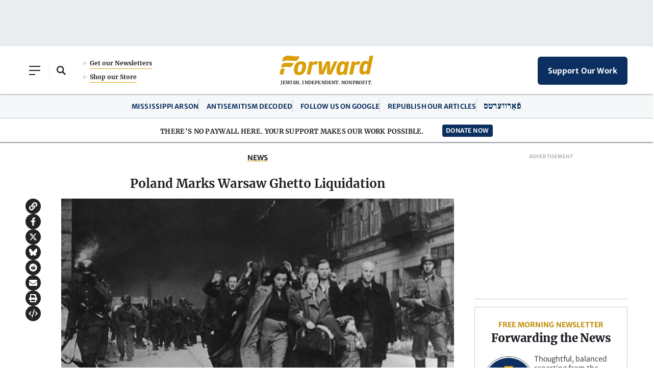

--- FILE ---
content_type: text/html; charset=UTF-8
request_url: https://forward.com/news/159749/poland-marks-warsaw-ghetto-liquidation/
body_size: 33441
content:
<!doctype html>
<html lang="en">
  <head>
      <meta charset="utf-8">
<script type="text/javascript">
/* <![CDATA[ */
var gform;gform||(document.addEventListener("gform_main_scripts_loaded",function(){gform.scriptsLoaded=!0}),document.addEventListener("gform/theme/scripts_loaded",function(){gform.themeScriptsLoaded=!0}),window.addEventListener("DOMContentLoaded",function(){gform.domLoaded=!0}),gform={domLoaded:!1,scriptsLoaded:!1,themeScriptsLoaded:!1,isFormEditor:()=>"function"==typeof InitializeEditor,callIfLoaded:function(o){return!(!gform.domLoaded||!gform.scriptsLoaded||!gform.themeScriptsLoaded&&!gform.isFormEditor()||(gform.isFormEditor()&&console.warn("The use of gform.initializeOnLoaded() is deprecated in the form editor context and will be removed in Gravity Forms 3.1."),o(),0))},initializeOnLoaded:function(o){gform.callIfLoaded(o)||(document.addEventListener("gform_main_scripts_loaded",()=>{gform.scriptsLoaded=!0,gform.callIfLoaded(o)}),document.addEventListener("gform/theme/scripts_loaded",()=>{gform.themeScriptsLoaded=!0,gform.callIfLoaded(o)}),window.addEventListener("DOMContentLoaded",()=>{gform.domLoaded=!0,gform.callIfLoaded(o)}))},hooks:{action:{},filter:{}},addAction:function(o,r,e,t){gform.addHook("action",o,r,e,t)},addFilter:function(o,r,e,t){gform.addHook("filter",o,r,e,t)},doAction:function(o){gform.doHook("action",o,arguments)},applyFilters:function(o){return gform.doHook("filter",o,arguments)},removeAction:function(o,r){gform.removeHook("action",o,r)},removeFilter:function(o,r,e){gform.removeHook("filter",o,r,e)},addHook:function(o,r,e,t,n){null==gform.hooks[o][r]&&(gform.hooks[o][r]=[]);var d=gform.hooks[o][r];null==n&&(n=r+"_"+d.length),gform.hooks[o][r].push({tag:n,callable:e,priority:t=null==t?10:t})},doHook:function(r,o,e){var t;if(e=Array.prototype.slice.call(e,1),null!=gform.hooks[r][o]&&((o=gform.hooks[r][o]).sort(function(o,r){return o.priority-r.priority}),o.forEach(function(o){"function"!=typeof(t=o.callable)&&(t=window[t]),"action"==r?t.apply(null,e):e[0]=t.apply(null,e)})),"filter"==r)return e[0]},removeHook:function(o,r,t,n){var e;null!=gform.hooks[o][r]&&(e=(e=gform.hooks[o][r]).filter(function(o,r,e){return!!(null!=n&&n!=o.tag||null!=t&&t!=o.priority)}),gform.hooks[o][r]=e)}});
/* ]]> */
</script>

      <meta name="viewport" content="width=device-width, initial-scale=1">
      
      <link media="all" href="https://forward.com/wp-content/cache/autoptimize/css/autoptimize_6a77bf4d5fc48b4433344280bc76bd31.css" rel="stylesheet"><title>Poland Marks Warsaw Ghetto Liquidation &#8211; The Forward</title>

      <meta name='robots' content='index, follow, max-image-preview:large, max-snippet:-1, max-video-preview:-1' />

	<!-- This site is optimized with the Yoast SEO Premium plugin v25.8 (Yoast SEO v26.6) - https://yoast.com/wordpress/plugins/seo/ -->
	<link rel="canonical" href="https://forward.com/news/159749/poland-marks-warsaw-ghetto-liquidation/" />
	<meta property="og:locale" content="en_US" />
	<meta property="og:type" content="article" />
	<meta property="og:title" content="Poland Marks Warsaw Ghetto Liquidation" />
	<meta property="og:description" content="Poland will mark, for the first time in history, the deportation of 250,000 Jews from the Warsaw Ghetto to the extermination camp Treblinka. Events throughout the city will take place on Sunday to coincide with the date that, some seventy years ago, the Warsaw Ghetto was cleared out and gas chambers at Treblinka were activated...." />
	<meta property="og:url" content="https://forward.com/news/159749/poland-marks-warsaw-ghetto-liquidation/" />
	<meta property="og:site_name" content="The Forward" />
	<meta property="article:publisher" content="https://www.facebook.com/jewishdailyforward" />
	<meta property="article:published_time" content="2012-07-22T17:54:00+00:00" />
	<meta property="og:image" content="https://images.forwardcdn.com/image/1300x/center/images/cropped/w-ghetto-072212-1425718772.jpg" />
	<meta property="og:image:width" content="2400" />
	<meta property="og:image:height" content="1600" />
	<meta name="twitter:card" content="summary_large_image" />
	<meta name="twitter:creator" content="@jdforward" />
	<meta name="twitter:site" content="@jdforward" />
	<meta name="twitter:label1" content="Est. reading time" />
	<meta name="twitter:data1" content="2 minutes" />
	<meta name="twitter:label2" content="Written by" />
	<meta name="twitter:data2" content="Roman Frister (Haaretz)" />
	<script type="application/ld+json" class="yoast-schema-graph">{
	    "@context": "https://schema.org",
	    "@graph": [
	        {
	            "@type": "Article",
	            "@id": "https://forward.com/news/159749/poland-marks-warsaw-ghetto-liquidation/#article",
	            "isPartOf": {
	                "@id": "https://forward.com/news/159749/poland-marks-warsaw-ghetto-liquidation/"
	            },
	            "author": "The Forward",
	            "headline": "Poland Marks Warsaw Ghetto Liquidation",
	            "datePublished": "2012-07-22T17:54:00+00:00",
	            "mainEntityOfPage": {
	                "@id": "https://forward.com/news/159749/poland-marks-warsaw-ghetto-liquidation/"
	            },
	            "wordCount": 407,
	            "commentCount": 0,
	            "publisher": {
	                "@id": "https://forward.com/#organization"
	            },
	            "keywords": [
	                "Warsaw Ghetto"
	            ],
	            "articleSection": [
	                "News"
	            ],
	            "inLanguage": "en-US",
	            "potentialAction": [
	                {
	                    "@type": "CommentAction",
	                    "name": "Comment",
	                    "target": [
	                        "https://forward.com/news/159749/poland-marks-warsaw-ghetto-liquidation/#respond"
	                    ]
	                }
	            ]
	        },
	        {
	            "@type": "WebPage",
	            "@id": "https://forward.com/news/159749/poland-marks-warsaw-ghetto-liquidation/",
	            "url": "https://forward.com/news/159749/poland-marks-warsaw-ghetto-liquidation/",
	            "name": "Poland Marks Warsaw Ghetto Liquidation &#8211; The Forward",
	            "isPartOf": {
	                "@id": "https://forward.com/#website"
	            },
	            "datePublished": "2012-07-22T17:54:00+00:00",
	            "breadcrumb": {
	                "@id": "https://forward.com/news/159749/poland-marks-warsaw-ghetto-liquidation/#breadcrumb"
	            },
	            "inLanguage": "en-US",
	            "potentialAction": [
	                {
	                    "@type": "ReadAction",
	                    "target": [
	                        "https://forward.com/news/159749/poland-marks-warsaw-ghetto-liquidation/"
	                    ]
	                }
	            ]
	        },
	        {
	            "@type": "BreadcrumbList",
	            "@id": "https://forward.com/news/159749/poland-marks-warsaw-ghetto-liquidation/#breadcrumb",
	            "itemListElement": [
	                {
	                    "@type": "ListItem",
	                    "position": 1,
	                    "name": "Home",
	                    "item": "https://forward.com/"
	                },
	                {
	                    "@type": "ListItem",
	                    "position": 2,
	                    "name": "News",
	                    "item": "https://forward.com/news/"
	                },
	                {
	                    "@type": "ListItem",
	                    "position": 3,
	                    "name": "Poland Marks Warsaw Ghetto Liquidation"
	                }
	            ]
	        },
	        {
	            "@type": "WebSite",
	            "@id": "https://forward.com/#website",
	            "url": "https://forward.com/",
	            "name": "The Forward",
	            "description": "The Forward is a Jewish, independent, and nonprofit news organization.",
	            "publisher": {
	                "@id": "https://forward.com/#organization"
	            },
	            "potentialAction": [
	                {
	                    "@type": "SearchAction",
	                    "target": {
	                        "@type": "EntryPoint",
	                        "urlTemplate": "https://forward.com/?s={search_term_string}"
	                    },
	                    "query-input": {
	                        "@type": "PropertyValueSpecification",
	                        "valueRequired": true,
	                        "valueName": "search_term_string"
	                    }
	                }
	            ],
	            "inLanguage": "en-US",
	            "audience": {
	                "@type": "Audience",
	                "name": "American Jews"
	            }
	        },
	        {
	            "@type": "NewsMediaOrganization",
	            "@id": "https://forward.com/#organization",
	            "name": "The Forward",
	            "url": "https://forward.com/",
	            "logo": {
	                "@type": "ImageObject",
	                "inLanguage": "en-US",
	                "@id": "https://forward.com/#/schema/logo/image/",
	                "url": "https://forward.com/wp-content/uploads/2022/04/forward-logo-290x50-1.svg",
	                "contentUrl": "https://forward.com/wp-content/uploads/2022/04/forward-logo-290x50-1.svg",
	                "width": 290,
	                "height": 50,
	                "caption": "The Forward"
	            },
	            "image": {
	                "@id": "https://forward.com/#/schema/logo/image/"
	            },
	            "sameAs": [
	                "https://www.facebook.com/jewishdailyforward",
	                "https://x.com/jdforward",
	                "https://www.instagram.com/jdforward",
	                "http://g.co/kg/m/01bx4w"
	            ],
	            "foundingDate": "1897-04-22",
	            "nonprofitStatus": "Nonprofit501c3",
	            "foundingLocation": {
	                "@type": "Place",
	                "address": {
	                    "@type": "PostalAddress",
	                    "addressLocality": "New York",
	                    "addressRegion": "NY",
	                    "addressCountry": "US"
	                }
	            },
	            "address": {
	                "@type": "PostalAddress",
	                "postOfficeBoxNumber": "PO Box 67377-4009",
	                "streetAddress": "125 Maiden Lane, 8th Floor",
	                "addressLocality": "Newark",
	                "addressRegion": "NJ",
	                "addressCountry": "US",
	                "postalCode": "10038-5015"
	            },
	            "knowsLanguage": [
	                "en",
	                "yi"
	            ],
	            "slogan": "Jewish. Independent. Nonprofit.",
	            "contactPoint": [
	                {
	                    "@type": "ContactPoint",
	                    "contactType": "editorial office",
	                    "email": "editorial@forward.com"
	                },
	                {
	                    "@type": "ContactPoint",
	                    "contactType": "press requests",
	                    "email": "press@forward.com"
	                },
	                {
	                    "@type": "ContactPoint",
	                    "contactType": "advertising sales",
	                    "email": "info@forward.com"
	                },
	                {
	                    "@type": "ContactPoint",
	                    "contactType": "membership",
	                    "email": "membership@forward.com"
	                },
	                {
	                    "@type": "ContactPoint",
	                    "contactType": "customer service",
	                    "telephone": "+1-201-279-1927"
	                },
	                {
	                    "@type": "ContactPoint",
	                    "contactType": "development",
	                    "email": "development@forward.com",
	                    "telephone": "+1-646-248-6406"
	                }
	            ],
	            "legalName": "The Forward Association, Inc."
	        }
	    ]
	}</script>
	<!-- / Yoast SEO Premium plugin. -->


<link rel='dns-prefetch' href='//a.omappapi.com' />
<link rel='dns-prefetch' href='//cdnjs.cloudflare.com' />









<script type="text/javascript" src="https://forward.com/wp-content/themes/studio-simpatico/js/jquery.min.js?ver=6.9" id="jquery-js"></script>

<script type="text/javascript" id="gform_gravityforms-js-extra">
/* <![CDATA[ */
var gf_global = {"gf_currency_config":{"name":"U.S. Dollar","symbol_left":"$","symbol_right":"","symbol_padding":"","thousand_separator":",","decimal_separator":".","decimals":2,"code":"USD"},"base_url":"https://forward.com/wp-content/plugins/gravityforms","number_formats":[],"spinnerUrl":"https://forward.com/wp-content/plugins/gravityforms/images/spinner.svg","version_hash":"b54871fd9facb291e62371102c6afc04","strings":{"newRowAdded":"New row added.","rowRemoved":"Row removed","formSaved":"The form has been saved.  The content contains the link to return and complete the form."}};
var gform_i18n = {"datepicker":{"days":{"monday":"Mo","tuesday":"Tu","wednesday":"We","thursday":"Th","friday":"Fr","saturday":"Sa","sunday":"Su"},"months":{"january":"January","february":"February","march":"March","april":"April","may":"May","june":"June","july":"July","august":"August","september":"September","october":"October","november":"November","december":"December"},"firstDay":1,"iconText":"Select date"}};
var gf_legacy_multi = {"20":""};
var gform_gravityforms = {"strings":{"invalid_file_extension":"This type of file is not allowed. Must be one of the following:","delete_file":"Delete this file","in_progress":"in progress","file_exceeds_limit":"File exceeds size limit","illegal_extension":"This type of file is not allowed.","max_reached":"Maximum number of files reached","unknown_error":"There was a problem while saving the file on the server","currently_uploading":"Please wait for the uploading to complete","cancel":"Cancel","cancel_upload":"Cancel this upload","cancelled":"Cancelled","error":"Error","message":"Message"},"vars":{"images_url":"https://forward.com/wp-content/plugins/gravityforms/images"}};
//# sourceURL=gform_gravityforms-js-extra
/* ]]> */
</script>
<script type="text/javascript" id="gform_gravityforms-js-before">
/* <![CDATA[ */

//# sourceURL=gform_gravityforms-js-before
/* ]]> */
</script>


<script type="pmdelayedscript" id="safetag-js-extra" data-perfmatters-type="text/javascript" data-cfasync="false" data-no-optimize="1" data-no-defer="1" data-no-minify="1">
/* <![CDATA[ */
var safetag_fpd = {"iab":[],"cattax":"2"};
var safetag_lists = {"Exclude":[],"Include":[]};
//# sourceURL=safetag-js-extra
/* ]]> */
</script>

		<script type="pmdelayedscript" data-perfmatters-type="text/javascript" data-cfasync="false" data-no-optimize="1" data-no-defer="1" data-no-minify="1">
				(function(c,l,a,r,i,t,y){
					c[a]=c[a]||function(){(c[a].q=c[a].q||[]).push(arguments)};t=l.createElement(r);t.async=1;
					t.src="https://www.clarity.ms/tag/"+i+"?ref=wordpress";y=l.getElementsByTagName(r)[0];y.parentNode.insertBefore(t,y);
				})(window, document, "clarity", "script", "uiwhpnw5vb");
		</script>
		    <script type="pmdelayedscript" data-cfasync="false" data-no-optimize="1" data-no-defer="1" data-no-minify="1">
      jQuery(function ($) {
        $.post('https://forward.com/wp-admin/admin-ajax.php', {
          action: 'fwd-article-visit',
          postId: '159749'
        });
      });
    </script>
        <script type="pmdelayedscript" data-cfasync="false" data-no-optimize="1" data-no-defer="1" data-no-minify="1">
      (async function () {
        async function getCurrentUserIp() {
          try {
            const txt = await fetch('/cdn-cgi/trace', {cache: 'no-store'}).then(r => r.text());
            const ipLine = txt.split('\n').find(l => l.startsWith('ip='));
            return ipLine ? ipLine.split('=')[1] : null;
          } catch {
            return null;
          }
        }

        const ip = await getCurrentUserIp();
        const ua = navigator.userAgent || '';
        const proto = (location.protocol === 'https:') ? 'https://' : 'http://';
        const url =
            proto + 's.indq.net/segments/' +
            '?segment_id=217' +
            '&uip=' + encodeURIComponent(ip || 'unknown') +
            '&ua=' + encodeURIComponent(ua) +
            '&_cb=' + Date.now();
        const img = new Image();
        img.src = url;
      })();
    </script>
    <script src="https://forward.com/wp-content/plugins/perfmatters/vendor/fastclick/pmfastclick.min.js"></script><script>"addEventListener"in document&&document.addEventListener("DOMContentLoaded",function(){FastClick.attach(document.body)},!1);</script><link rel="icon" href="https://forward.com/wp-content/uploads/2021/11/cropped-favicon-32x32.png" sizes="32x32" />
<link rel="icon" href="https://forward.com/wp-content/uploads/2021/11/cropped-favicon-192x192.png" sizes="192x192" />
<link rel="apple-touch-icon" href="https://forward.com/wp-content/uploads/2021/11/cropped-favicon-180x180.png" />
<meta name="msapplication-TileImage" content="https://forward.com/wp-content/uploads/2021/11/cropped-favicon-270x270.png" />
		
		<noscript><style>.perfmatters-lazy[data-src]{display:none !important;}</style></noscript>
    <link rel="pingback" href="https://forward.com/xmlrpc.php" />

    
      <script>
        window.dataLayer = window.dataLayer || [];
        function gtag(){dataLayer.push(arguments)}
        // gtag('js', new Date());
        // gtag('config', 'G-M5T63K49VC', {
        //   send_page_view: false
        // });

            window.adgridConfig = window.adgridConfig || {};
        window.adgridConfig.kvp = window.adgridConfig.kvp || {};

                window.adgridConfig.kvp.Section = ["News"];

      let dataLayerInfo =  {"Type":"Article","Authors":8390,"Publish Date":"20120722","Publish Day":"Sunday","Section":"News","Comments":"off","Tags":"Warsaw Ghetto","MainTag":"Warsaw Ghetto","Entry Id":159749,"Editors":null,"Paid User":"no"};
      window.dataLayer.push(dataLayerInfo);
        </script>

    <script type="pmdelayedscript" data-perfmatters-type="text/javascript" data-cfasync="false" data-no-optimize="1" data-no-defer="1" data-no-minify="1">

      (function() {

        /** CONFIGURATION START **/

        var _sf_async_config = window._sf_async_config = (window._sf_async_config || {});

        _sf_async_config.uid = 53213;

        _sf_async_config.domain = 'forward.com'; //CHANGE THIS TO THE ROOT DOMAIN

        _sf_async_config.flickerControl = false;

        _sf_async_config.useCanonical = true;

        _sf_async_config.useCanonicalDomain = true;

        _sf_async_config.sections = 'News';

        _sf_async_config.authors = 'Roman Frister (Haaretz)';


        
        _sf_async_config.title = 'Poland Marks Warsaw Ghetto Liquidation';
        
        /** CONFIGURATION END **/

        function loadChartbeat() {

            var e = document.createElement('script');

            var n = document.getElementsByTagName('script')[0];

            e.type = 'text/javascript';

            e.async = true;

            e.src = '//static.chartbeat.com/js/chartbeat.js';

            n.parentNode.insertBefore(e, n);

        }

        loadChartbeat();

      })();

    </script>

    <script async src="//static.chartbeat.com/js/chartbeat_mab.js" type="pmdelayedscript" data-cfasync="false" data-no-optimize="1" data-no-defer="1" data-no-minify="1"></script>

      <!-- Chartbeat Conversion -->
      <script type="pmdelayedscript" data-perfmatters-type="text/javascript" data-cfasync="false" data-no-optimize="1" data-no-defer="1" data-no-minify="1">
        (function(w,d,s,c,u){
          var qf=function(e,a){(w[c].q=w[c].q||[]).push([e,a]);};w[c]=w[c]||qf;
          var st=d.createElement(s);
          var fs=d.getElementsByTagName(s)[0];
          st.async=1;st.src=u;fs.parentNode.insertBefore(st,fs);
        })(window,document,'script','chartbeat','https://static.chartbeat.com/js/subscriptions.js');
      </script>
      <!-- End Chartbeat Conversion -->

    <!-- Google Tag Manager -->
<script>(function(w,d,s,l,i){w[l]=w[l]||[];w[l].push({'gtm.start':
new Date().getTime(),event:'gtm.js'});var f=d.getElementsByTagName(s)[0],
j=d.createElement(s),dl=l!='dataLayer'?'&l='+l:'';j.async=true;j.src=
'https://www.googletagmanager.com/gtm.js?id='+i+dl;f.parentNode.insertBefore(j,f);
})(window,document,'script','dataLayer','GTM-MNVB65F');</script>
<!-- End Google Tag Manager -->

<!-- Meta Pixel Code -->
<script type="pmdelayedscript" data-cfasync="false" data-no-optimize="1" data-no-defer="1" data-no-minify="1">
!function(f,b,e,v,n,t,s)
{if(f.fbq)return;n=f.fbq=function()

{n.callMethod? n.callMethod.apply(n,arguments):n.queue.push(arguments)}
;
if(!f._fbq)f._fbq=n;n.push=n;n.loaded=!0;n.version='2.0';
n.queue=[];t=b.createElement(e);t.async=!0;
t.src=v;s=b.getElementsByTagName(e)[0];
s.parentNode.insertBefore(t,s)}(window, document,'script',
'https://connect.facebook.net/en_US/fbevents.js');
fbq('init', '1138270999612182');
fbq('track', 'PageView');
</script>
<noscript><img height="1" width="1" style="display:none"
src="https://www.facebook.com/tr?id=1138270999612182&ev=PageView&noscript=1"
/></noscript>
<!-- End Meta Pixel Code --><!-- adGrid Ad Begin Header Tag

<script>
  window.top.adGrid = window.top.adGrid || {};
  window.top.adGrid.cmd = window.top.adGrid.cmd || [];

  var adGridInitiate = function() {
    this.adGridCall(function () {
      var pageMeta = {};
      this.setMetaDataFromPage(pageMeta);
    })
  };

  window.top.adGrid.cmd.push([adGridInitiate]);
</script>

adGrid Ad End Header Tag -->
<script async src="https://console.adgrid.io/adgrid-build/forward-com/revenue-grid.js"></script>

  </head>

  <body class="wp-singular post-template-default single single-post postid-159749 single-format-standard wp-theme-studio-simpatico">
    <!-- Add opening body tag here -->

<!-- Google Tag Manager (noscript) -->

<noscript><iframe src="https://www.googletagmanager.com/ns.html?id=GTM-MNVB65F"

height="0" width="0" style="display:none;visibility:hidden"></iframe></noscript>

<!-- End Google Tag Manager (noscript) -->
    
      <!--Skip to main content-->
      <a class="accessibility" href="#main">Skip To Content</a>

      <!--Header-->

      <div class="print-header"><svg width="184px" height="38px" viewBox="0 0 184 38" version="1.1" xmlns="http://www.w3.org/2000/svg" xmlns:xlink="http://www.w3.org/1999/xlink">
    <title>logo/forward/small</title>
    <g id="Homepage" stroke="none" stroke-width="1" fill="none" fill-rule="evenodd">
        <g id="Home-Default-Max1380" transform="translate(-628.000000, -123.000000)" fill="#DA9E0A">
            <g id="header/xl" transform="translate(3.000000, 105.000000)">
                <g id="logo/forward/small" transform="translate(625.000002, 18.000000)">
                    <path d="M33.8296145,13.7418842 C36.0477936,11.8967921 38.9768491,10.9999943 42.7840149,10.9999943 C46.260023,10.9999943 48.8162936,11.9975866 50.3812414,13.965676 C52.2618363,16.3298766 52.6779155,20.0520121 51.6182447,25.0285943 C49.752049,33.9993267 45.4075704,37.9999943 37.532072,37.9999943 C34.1089496,37.9999943 31.568721,36.9937344 29.9823919,35.0093854 C28.0553136,32.5985807 27.6066671,28.8347213 28.6492569,23.8234698 C29.654979,19.1021112 31.3497129,15.8042571 33.8296145,13.7418842 L33.8296145,13.7418842 Z M38.5046951,32.4121882 C41.3819522,32.4121882 43.0211429,30.1243928 44.1625461,24.5143662 C44.9428818,20.8204009 44.9017619,18.5927512 44.0338229,17.5030499 C43.5627561,16.9124044 42.8566391,16.6371282 41.8119232,16.6371282 C38.8983299,16.6371282 37.2981331,18.8376827 36.1049314,24.4861838 C35.3459529,28.2169927 35.3988386,30.4603583 36.2715612,31.5468102 C36.7453339,32.136912 37.4551715,32.4121882 38.5046952,32.4121882 L38.5046951,32.4121882 Z" id="Shape"></path>
                    <path d="M58.406805,11.8110356 L53.1930783,36.6330903 C53.451523,36.7071113 54.6055578,37 56.7179479,37 C58.7828685,37 60.2048419,36.6842127 60.4559024,36.6240374 L64.0525036,19.5310503 L64.0656896,19.5172047 C65.4554892,18.0660741 67.0077399,17.2667541 68.4355151,17.2667541 C69.166017,17.2667541 70.6987525,17.4456824 71.3696539,18.1155989 C73.2214894,16.5888497 74.4636064,14.7425856 75.273224,12.3153367 C74.0733021,11.4302802 72.746795,11 71.2203888,11 C69.8258422,11 67.1422366,11.4494511 64.8373316,14.4646076 L64.7081093,14.634483 L64.8615938,11.789202 C64.753469,11.7205063 64.1827808,11.436138 62.1442322,11.436138 C59.9574733,11.436138 58.641515,11.7503277 58.406805,11.8110356" id="Path"></path>
                    <path d="M93.2108981,36.6187143 C94.3207718,36.8754322 95.7012434,37 97.4289469,37 C99.1825474,37 100.606885,36.8775986 101.906495,36.6132983 L113.411658,11.3655793 C113.168542,11.2800067 112.230435,11 110.421869,11 C108.553053,11 107.341705,11.3271258 107.14827,11.3834521 L101.771196,22.8458526 C100.659208,25.3539974 99.7115872,27.8410199 99.0324502,30.0366621 L99.0176519,30.0837812 L98.7502252,30.0837812 L98.7592098,30.0079573 C99.0583473,27.4288631 99.1846615,25.0766988 99.1439661,22.8176895 L98.8564559,11.3785777 C98.6122837,11.3103362 97.3908941,11 95.3598251,11 C93.3810787,11 91.6227216,11.3352498 91.363751,11.3867017 L86.2287351,22.8447694 C85.0691813,25.4130317 84.262673,27.8063575 83.5364985,30.0377453 L83.5217001,30.0837812 L83.2553304,30.0837812 L83.2648436,30.0079573 C83.5682091,27.4548598 83.6813105,25.05341 83.6004483,22.8680582 L82.9773335,11.3704537 C82.8198371,11.2989626 82.0386974,11 79.9616479,11 C77.9659892,11 76.5590921,11.311961 76.276867,11.3796609 L77.4269076,36.6181727 C78.5647925,36.871641 80.0324684,37 81.7902971,37 C83.4350243,37 84.8287086,36.8775986 86.1716559,36.6132983 L90.4393847,26.930592 C91.5587717,24.309253 92.5613577,21.2600508 93.41966,17.8685581 L93.4323443,17.8176478 L93.7552647,17.8176478 L93.7409949,17.8978044 C93.3324557,20.1151106 92.8684227,23.4871058 92.9720109,26.9565888 L93.2108981,36.6187143 L93.2108981,36.6187143 Z" id="Path"></path>
                    <path d="M131.362523,37.1232427 C131.123051,37.1845964 129.792815,37.5059814 128.059498,37.5059814 C126.321518,37.5059814 125.153346,37.1976185 124.910251,37.1275915 L124.960117,34.9761658 L124.844295,35.1053721 C123.08085,37.0532157 120.868615,37.9999943 118.080894,37.9999943 C115.849958,37.9999943 114.148339,37.2611345 113.02276,35.8046036 C111.242694,33.5000896 110.929487,29.476827 112.090895,23.8460954 C113.906814,14.841938 117.339141,10.9999943 123.567017,10.9999943 C126.444612,10.9999943 127.99405,11.6981385 129.092642,13.4896323 L129.159129,13.597119 L129.904506,11.7790254 C130.072779,11.7317931 131.016048,11.4940128 133.07296,11.4940128 C135.063386,11.4940128 136.224817,11.716053 136.495455,11.7746766 L131.362523,37.1232427 L131.362523,37.1232427 Z M119.466697,31.3551871 C119.916527,31.9344413 120.633323,32.2042453 121.722565,32.2042453 C123.787257,32.2042453 125.482136,30.5538928 126.042063,27.9985765 L127.461665,20.9780916 C127.706307,19.614926 127.514116,18.4526246 126.922492,17.7067045 C126.448792,17.1106351 125.730426,16.7957611 124.844295,16.7957611 C122.395728,16.7957611 120.718003,18.0742346 119.389313,24.6093985 C118.65174,28.2548148 118.676142,30.3351262 119.466697,31.3551871 L119.466697,31.3551871 Z" id="Shape"></path>
                    <path d="M141.709173,11.8110356 L136.495446,36.6330903 C136.753891,36.7071113 137.907926,37 140.020316,37 C142.085236,37 143.50721,36.6842127 143.75827,36.6240374 L147.354872,19.5310503 L147.368057,19.5172047 C148.757857,18.0660741 150.310108,17.2667541 151.737883,17.2667541 C152.468385,17.2667541 154.00112,17.4456824 154.672022,18.1155989 C156.523857,16.5888497 157.765974,14.7425856 158.575592,12.3153367 C157.37567,11.4302802 156.049163,11 154.522757,11 C153.12821,11 150.444605,11.4494511 148.1397,14.4646076 L148.010477,14.634483 L148.163962,11.789202 C148.055837,11.7205063 147.485149,11.436138 145.4466,11.436138 C143.259841,11.436138 141.943883,11.7503277 141.709173,11.8110356" id="Path"></path>
                    <path d="M176.36699,36.1333211 C176.129934,36.1939621 174.809556,36.5116507 173.089768,36.5116507 C171.365342,36.5116507 170.206278,36.2068392 169.965091,36.1376095 L170.01457,34.0114307 L169.899642,34.1386198 C168.174709,36.037262 165.869458,37 163.048324,37 C160.873995,37 159.222748,36.2953847 158.139957,34.9060179 C156.405746,32.6800111 156.105271,28.6938216 157.24578,23.0579923 C159.061434,14.0879847 162.438653,10.2611771 168.538554,10.2611771 C171.096323,10.2611771 172.909899,11.1053187 173.927242,12.7705173 L174.011752,12.9089769 L176.57056,0.37887319 C176.810224,0.31823222 178.165635,6.63967844e-10 180.222475,6.63967844e-10 C182.211789,6.63967844e-10 183.40127,0.297297798 183.666665,0.371359513 L176.36699,36.1333211 L176.36699,36.1333211 Z M164.57278,30.4261119 C165.021668,31.0024668 165.730298,31.2707971 166.802266,31.2707971 C168.850843,31.2707971 170.532507,29.6393979 171.08806,27.1134116 L172.496574,20.1735236 C172.739307,18.8260136 172.548614,17.6770604 171.961604,16.939717 C171.491601,16.3504728 170.77884,16.0392227 169.899618,16.0392227 C167.464001,16.0392227 165.7978,17.294974 164.48723,23.714304 C163.751783,27.3355846 163.778601,29.4054108 164.57278,30.4261119 L164.57278,30.4261119 Z" id="Shape"></path>
                    <path d="M28.1020036,14.5367483 C28.1020036,14.5367483 17.379578,13.9101519 13.7699975,14.0109835 C10.9051445,14.0907228 7.14899253,14.5820196 5.30343062,16.3007869 C4.81778361,16.7529858 4.43483983,17.2869817 4.29549372,17.9429016 C4.06376628,19.0335291 3.80675011,20.2054393 3.58689291,21.2744601 C3.27517049,22.7936219 3.01092897,24 3.01092897,24 C3.01092897,24 4.64334291,23.0441576 6.76088778,22.5662364 C8.30298482,22.2184702 10.3947249,21.987998 13.6977439,22.001888 C16.86761,22.0157781 20.2005627,22.3280474 21.1150861,22.2730016 C22.0239325,22.2174413 23.029805,21.9751368 24.3840428,20.3458833 C25.2072171,19.354544 25.777504,18.5679546 26.625967,17.1120698 C27.3438575,15.8794549 28.0106545,14.7533305 28.1020036,14.5367483" id="Path"></path>
                    <path d="M5.69955152,25.4269147 C3.08153543,26.00935 2.03559168,26.8390252 2.03559168,26.8390252 L0,36.5612965 C0,36.5612965 1.34110189,37 3.68868787,37 C6.08415155,37 7.66464196,36.5612965 7.66464196,36.5612965 C7.66464196,36.5612965 9.99170893,25.3014176 10.0364299,25.0879652 C10.0364299,25.0879652 8.78950499,24.7404348 5.69955152,25.4269147" id="Path"></path>
                    <path d="M38.785803,0.684782484 C38.5227036,0.774998569 37.9822405,0.936856798 37.1290166,1.08544798 C35.9228804,1.29559833 34.0917511,1.47974525 31.5400043,1.39748941 C26.7698755,1.24412211 17.9782359,-0.652538026 13.912347,0.235824897 C10.6843608,0.941102269 8.68945484,2.08525426 7.514489,3.49846242 C6.90904348,4.22602847 6.58624487,4.92706037 6.36752371,5.6949583 C6.36382552,5.70875606 6.22223791,6.31161165 6.14721761,6.69051913 C6.04155523,7.22120188 5.89257124,7.87765644 5.74675715,8.58664858 C5.40493929,10.2460935 5.01821493,12 5.01821493,12 C5.01821493,12 7.14255738,10.56981 10.4656397,10.0147158 C13.6920409,9.47554219 15.6615879,9.48137968 18.9941799,9.59123102 C21.5733989,9.67614026 27.2786399,10.2827106 29.724196,10.3453312 C31.5653633,10.392562 32.2775278,10.4705723 33.542835,9.89478154 C35.0210519,9.22134515 36.000014,8.16104103 36.7528585,6.72236009 C37.7555946,4.80818744 38.3071523,3.59770008 38.8999184,1.73022751 C39.0626385,1.21758797 39.1466401,0.928896558 39.1420765,0.776059925 C39.1344889,0.546274305 38.9141828,0.640735829 38.785803,0.6847825" id="Path"></path>
                </g>
            </g>
        </g>
    </g>
</svg></div>

      <!--Ad Unit-->

	  <div class="ad ad-unit ad-top-banner"><!-- adGrid Ad Begin Small Leaderboard Ad -->

<div id="unit-pad" data-position="Small_Leaderboard" data-ad-grid-is-processed="false"></div>
<!-- adGrid Ad End Small Leaderboard Ad --></div>
      <header>
        <div class="container flex-container">

          <!--Left Content-->

          <div class="left">
            <button class="mobile-menu">
              <span></span>
			  <span></span>
              <span></span>
            </button>

            <button class="open-search"><span class="accessibility">Open Search Field</span></button><button class="close-search"><span class="accessibility">Close Search Field</span></button><form method="get" class="searchform" action="https://forward.com">
	<label class="accessibility" for="s">Search</label>
    <input type="text" class="field" name="s" id="s" placeholder="Search the Forward" />
    <button type="submit" name="submit"><span class="accessibility">Submit</span><svg class="svg-inline--fa fa-search" xmlns="http://www.w3.org/2000/svg" viewBox="0 0 512 512"><!-- Font Awesome Pro 5.15.1 by @fontawesome - https://fontawesome.com License - https://fontawesome.com/license (Commercial License) --><path d="M505 442.7L405.3 343c-4.5-4.5-10.6-7-17-7H372c27.6-35.3 44-79.7 44-128C416 93.1 322.9 0 208 0S0 93.1 0 208s93.1 208 208 208c48.3 0 92.7-16.4 128-44v16.3c0 6.4 2.5 12.5 7 17l99.7 99.7c9.4 9.4 24.6 9.4 33.9 0l28.3-28.3c9.4-9.4 9.4-24.6.1-34zM208 336c-70.7 0-128-57.2-128-128 0-70.7 57.2-128 128-128 70.7 0 128 57.2 128 128 0 70.7-57.2 128-128 128z"/></svg></button>
</form><div class="left-header-links flex-container"><a href="https://forward.com/newsletters/" class="btn" target="">Get our Newsletters</a><a href="https://store.forward.com/" class="btn" target="_blank">Shop our Store</a></div>          </div>

          <!--Center Content-->

          <div class="center">
            <a class="logo" href="https://forward.com"><img src="https://forward.com/wp-content/themes/studio-simpatico/svgs/logo.svg" alt="The Forward" height="38" width="184"/></a>
            <span>JEWISH. INDEPENDENT. NONPROFIT.</span>
          </div>

          <!--Right Content-->

          <div class="right">
            <div class="header-cta">
              <a class="btn blue large" href="https://forward.fundjournalism.org/membership/?campaign=701VU00000h6vNpYAI" target="_blank" data-ga4-event="support_our_work_link_clicked"><span class="non-tiny">Support Our Work</span><span class="tiny-only">Support Our Work</span></a>            </div>
          </div>
		</div>

        <!--Left Main Menu Slide-->

        <nav class="menu-slide" itemscope="itemscope" itemtype="http://schema.org/SiteNavigationElement" role="navigation">
	
	<!--Mobile Search-->

	<div class="mobile-search">
		<form method="get" class="searchform" action="https://forward.com">
	<label class="accessibility" for="s">Search</label>
    <input type="text" class="field" name="s" id="s" placeholder="Search the Forward" />
    <button type="submit" name="submit"><span class="accessibility">Submit</span><svg class="svg-inline--fa fa-search" xmlns="http://www.w3.org/2000/svg" viewBox="0 0 512 512"><!-- Font Awesome Pro 5.15.1 by @fontawesome - https://fontawesome.com License - https://fontawesome.com/license (Commercial License) --><path d="M505 442.7L405.3 343c-4.5-4.5-10.6-7-17-7H372c27.6-35.3 44-79.7 44-128C416 93.1 322.9 0 208 0S0 93.1 0 208s93.1 208 208 208c48.3 0 92.7-16.4 128-44v16.3c0 6.4 2.5 12.5 7 17l99.7 99.7c9.4 9.4 24.6 9.4 33.9 0l28.3-28.3c9.4-9.4 9.4-24.6.1-34zM208 336c-70.7 0-128-57.2-128-128 0-70.7 57.2-128 128-128 70.7 0 128 57.2 128 128 0 70.7-57.2 128-128 128z"/></svg></button>
</form>	</div>

	<!--Secondary Nav Links (Tablet/Mobile only)-->

	<div class="tag-links">
		<ul id="menu-main" class="menu"><li id="menu-item-773506" class="menu-item menu-item-type-custom menu-item-object-custom menu-item-773506"><a href="https://forward.com/tag/mississippi/">Mississippi arson</a></li>
<li id="menu-item-595645" class="menu-item menu-item-type-custom menu-item-object-custom menu-item-595645"><a href="https://forward.com/news/antisemitism-decoded/">Antisemitism Decoded</a></li>
<li id="menu-item-775297" class="menu-item menu-item-type-custom menu-item-object-custom menu-item-775297"><a href="https://forward.com/communications/767044/make-the-forward-a-preferred-source-in-your-google-search-results/">Follow us on Google</a></li>
<li id="menu-item-485622" class="menu-item menu-item-type-custom menu-item-object-custom menu-item-485622"><a href="https://forward.com/about-us/republish-forward-content/">Republish our articles</a></li>
<li id="menu-item-485631" class="menu-item menu-item-type-taxonomy menu-item-object-category menu-item-485631"><a href="https://forward.com/yiddish/">פֿאָרווערטס</a></li>
</ul>	</div>
		
	<!--Icon Links-->
		
	<ul class="grid icon-links">
			
			<li>
				<a href="/newsletters/" target=""><img width="50" height="50" src="https://forward.com/wp-content/uploads/2023/01/newsletters.svg" class="attachment-medium size-medium" alt="" decoding="async" />Newsletters</a>			</li>
	
			
			<li>
				<a href="/events/" target=""><img width="50" height="50" src="https://forward.com/wp-content/uploads/2023/01/events.svg" class="attachment-medium size-medium" alt="" decoding="async" />Events</a>			</li>
	
			
			<li>
				<a href="https://forward.com/podcasts/" target=""><img width="50" height="51" src="https://forward.com/wp-content/uploads/2023/01/podcasts.svg" class="attachment-medium size-medium" alt="" decoding="async" />Podcasts</a>			</li>
	
			</ul>
		
	<!--Main Links-->
		
	<ul class="main-links">
			
			<li>
				<a href="/news/" target="">News</a>			</li>
	
			
			<li>
				<a href="/culture/" target="">Culture</a>			</li>
	
			
			<li>
				<a href="/food/" target="">Food</a>			</li>
	
			
			<li>
				<a href="/tag/israel/" target="">Israel</a>			</li>
	
			
			<li>
				<a href="/opinion/" target="">Opinion</a>			</li>
	
			
			<li>
							</li>
	
			
			<li>
				<a href="/yiddish/" target="">Yiddish</a>			</li>
	
			
			<li>
				<a href="/archive/" target="">Archive</a>			</li>
	
			
			<li>
							</li>
	
			</ul>
		
	<!--Buttons-->
		
	<ul class="buttons">
			
			<li><a href="https://forward.fundjournalism.org/membership/?campaign=701VU00000ITcHGYA1" class="btn blue large" target="_blank">Support Our Work</a></li>
	
			
			<li><a href="https://forward.com/membership/" class="btn blue large" target="">Learn more ways to give</a></li>
	
			</ul>
		
	<!--Small Links-->
		
	<ul class="grid small-links">
			
			<li>
				<a href="/about-us/" target="">About</a>			</li>
	
			
			<li>
				<a href="/about-us/employment/" target="">Jobs</a>			</li>
	
			
			<li>
				<a href="/faq/" target="">Help</a>			</li>
	
			
			<li>
				<a href="/contact/" target="">Contact Us</a>			</li>
	
			
			<li>
				<a href="https://store.forward.com/" target="">Store</a>			</li>
	
			</ul>
		
	<!--Social Media-->
		
	<ul id="menu-footer-social" class="menu"><li id="menu-item-16080" class="facebook menu-item menu-item-type-custom menu-item-object-custom menu-item-16080"><a target="_blank" href="https://www.facebook.com/jewishdailyforward">Facebook</a></li>
<li id="menu-item-16081" class="twitter menu-item menu-item-type-custom menu-item-object-custom menu-item-16081"><a target="_blank" href="https://twitter.com/jdforward/">Twitter</a></li>
<li id="menu-item-16083" class="instagram menu-item menu-item-type-custom menu-item-object-custom menu-item-16083"><a target="_blank" href="https://www.instagram.com/jdforward/">Instagram</a></li>
<li id="menu-item-16082" class="youtube menu-item menu-item-type-custom menu-item-object-custom menu-item-16082"><a target="_blank" href="https://www.youtube.com/channel/UCl4_Gzulx02xTMmE2CIZTSQ">YouTube</a></li>
</ul>
</nav>      </header>

      <!--Secondary Nav-->

      
<section class="secondary-nav">
	<div class="container flex-container">
		<ul id="menu-main-1" class="menu"><li class="menu-item menu-item-type-custom menu-item-object-custom menu-item-773506"><a href="https://forward.com/tag/mississippi/">Mississippi arson</a></li>
<li class="menu-item menu-item-type-custom menu-item-object-custom menu-item-595645"><a href="https://forward.com/news/antisemitism-decoded/">Antisemitism Decoded</a></li>
<li class="menu-item menu-item-type-custom menu-item-object-custom menu-item-775297"><a href="https://forward.com/communications/767044/make-the-forward-a-preferred-source-in-your-google-search-results/">Follow us on Google</a></li>
<li class="menu-item menu-item-type-custom menu-item-object-custom menu-item-485622"><a href="https://forward.com/about-us/republish-forward-content/">Republish our articles</a></li>
<li class="menu-item menu-item-type-taxonomy menu-item-object-category menu-item-485631"><a href="https://forward.com/yiddish/">פֿאָרווערטס</a></li>
</ul>	</div>
</section>

      <!--Header Banner-->

      <div id="om-ymdyw8in73tt5eua0zev-holder"></div><div id="om-hxurgk9kuw325irnvpkt-holder"></div><!--            <section class="top-banner-container">-->
<!--                <div class="container">-->
<!--                    <a href="--><!--" data-ga4-event="top_banner_link_clicked">-->
<!--                        <img class="top-banner-desktop" src="--><!--" alt="--><!--" />-->
<!--                        <img class="top-banner-tablet" src="--><!--" alt="--><!--" />-->
<!--                        <img class="top-banner-mobile" src="--><!--" alt="--><!--" />-->
<!--                    </a>-->
<!--                </div>-->
<!--            </section>-->
<!---->
<!--        --><section class="header-banner"><div class="container">There's no paywall here.  Your support makes our work possible.<a href="https://forward.fundjournalism.org/membership/?campaign=701VU00000h6QNLYA2" class="btn" target="">DONATE NOW</a></div></section>
    
    <!--Main Content-->

    <main id="main">

		<section class="two-column-rail article-content default news " data-settings="{&quot;featured_image&quot;:true,&quot;featured_div&quot;:true,&quot;video_hero&quot;:false,&quot;template&quot;:&quot;default&quot;,&quot;featured_placement&quot;:&quot;default&quot;,&quot;secondary_heading&quot;:null,&quot;id&quot;:159749}">
			<div class="container grid">

				<div class="sticky-reference">

					<!--Top Message for Yiddish Articles-->
					
					<!--Headings-->

					
											<div class="headings">
							<a class="eyebrow small black" href="https://forward.com/news/">News</a><h1 class="heading-2">Poland Marks Warsaw Ghetto Liquidation</h1>						</div>
					

					

					
					<div class="content-container">

						<!--Sticky Share-->

						<ul class="share-post">
                            
                            <li><a id="copy-link" data-share-event="link" title="Click to copy link" href="https://forward.com/news/159749/poland-marks-warsaw-ghetto-liquidation/" target="_blank"><svg class="svg-inline--fa fa-link" xmlns="http://www.w3.org/2000/svg" viewBox="0 0 512 512"><!-- Font Awesome Pro 5.15.1 by @fontawesome - https://fontawesome.com License - https://fontawesome.com/license (Commercial License) --><path d="M326.612 185.391c59.747 59.809 58.927 155.698.36 214.59-.11.12-.24.25-.36.37l-67.2 67.2c-59.27 59.27-155.699 59.262-214.96 0-59.27-59.26-59.27-155.7 0-214.96l37.106-37.106c9.84-9.84 26.786-3.3 27.294 10.606.648 17.722 3.826 35.527 9.69 52.721 1.986 5.822.567 12.262-3.783 16.612l-13.087 13.087c-28.026 28.026-28.905 73.66-1.155 101.96 28.024 28.579 74.086 28.749 102.325.51l67.2-67.19c28.191-28.191 28.073-73.757 0-101.83-3.701-3.694-7.429-6.564-10.341-8.569a16.037 16.037 0 0 1-6.947-12.606c-.396-10.567 3.348-21.456 11.698-29.806l21.054-21.055c5.521-5.521 14.182-6.199 20.584-1.731a152.482 152.482 0 0 1 20.522 17.197zM467.547 44.449c-59.261-59.262-155.69-59.27-214.96 0l-67.2 67.2c-.12.12-.25.25-.36.37-58.566 58.892-59.387 154.781.36 214.59a152.454 152.454 0 0 0 20.521 17.196c6.402 4.468 15.064 3.789 20.584-1.731l21.054-21.055c8.35-8.35 12.094-19.239 11.698-29.806a16.037 16.037 0 0 0-6.947-12.606c-2.912-2.005-6.64-4.875-10.341-8.569-28.073-28.073-28.191-73.639 0-101.83l67.2-67.19c28.239-28.239 74.3-28.069 102.325.51 27.75 28.3 26.872 73.934-1.155 101.96l-13.087 13.087c-4.35 4.35-5.769 10.79-3.783 16.612 5.864 17.194 9.042 34.999 9.69 52.721.509 13.906 17.454 20.446 27.294 10.606l37.106-37.106c59.271-59.259 59.271-155.699.001-214.959z"/></svg><span class="accessibility">Copy to clipboard</span></a></li>
							<li><a data-share-event="facebook" href="https://www.facebook.com/sharer/sharer.php?u=https://forward.com/news/159749/poland-marks-warsaw-ghetto-liquidation/" target="_blank"><svg class="svg-inline--fa fa-facebook-f" xmlns="http://www.w3.org/2000/svg" viewBox="0 0 320 512"><!-- Font Awesome Pro 5.15.1 by @fontawesome - https://fontawesome.com License - https://fontawesome.com/license (Commercial License) --><path d="M279.14 288l14.22-92.66h-88.91v-60.13c0-25.35 12.42-50.06 52.24-50.06h40.42V6.26S260.43 0 225.36 0c-73.22 0-121.08 44.38-121.08 124.72v70.62H22.89V288h81.39v224h100.17V288z" fill="#fff"/></svg><span class="accessibility">Share on Facebook</span></a></li>
							<li><a data-share-event="x" href="https://x.com/intent/tweet?text=Poland+Marks+Warsaw+Ghetto+Liquidation&url=https%3A%2F%2Fforward.com%2Fnews%2F159749%2Fpoland-marks-warsaw-ghetto-liquidation%2F" target="_blank"><svg class="svg-inline--fa fa-x-twitter" xmlns="http://www.w3.org/2000/svg" viewBox="0 0 512 512" fill="#ffffff"><!--!Font Awesome Free 6.7.2 by @fontawesome - https://fontawesome.com License - https://fontawesome.com/license/free Copyright 2024 Fonticons, Inc.--><path d="M389.2 48h70.6L305.6 224.2 487 464H345L233.7 318.6 106.5 464H35.8L200.7 275.5 26.8 48H172.4L272.9 180.9 389.2 48zM364.4 421.8h39.1L151.1 88h-42L364.4 421.8z"/></svg><span class="accessibility">Share on X</span></a></li>
                            <li><a data-share-event="bluesky" href="https://bsky.app/intent/compose?text=Poland+Marks+Warsaw+Ghetto+Liquidation%20https%3A%2F%2Fforward.com%2Fnews%2F159749%2Fpoland-marks-warsaw-ghetto-liquidation%2F" target="_blank"><svg class="svg-inline--fa fa-bluesky" xmlns="http://www.w3.org/2000/svg" viewBox="0 0 512 512"><!--!Font Awesome Free 6.7.2 by @fontawesome - https://fontawesome.com License - https://fontawesome.com/license/free Copyright 2024 Fonticons, Inc.--><path d="M111.8 62.2C170.2 105.9 233 194.7 256 242.4c23-47.6 85.8-136.4 144.2-180.2c42.1-31.6 110.3-56 110.3 21.8c0 15.5-8.9 130.5-14.1 149.2C478.2 298 412 314.6 353.1 304.5c102.9 17.5 129.1 75.5 72.5 133.5c-107.4 110.2-154.3-27.6-166.3-62.9l0 0c-1.7-4.9-2.6-7.8-3.3-7.8s-1.6 3-3.3 7.8l0 0c-12 35.3-59 173.1-166.3 62.9c-56.5-58-30.4-116 72.5-133.5C100 314.6 33.8 298 15.7 233.1C10.4 214.4 1.5 99.4 1.5 83.9c0-77.8 68.2-53.4 110.3-21.8z"/></svg><span class="accessibility">Share on Bluesky</span></a></li>
                            <li><a data-share-event="reddit" href="https://reddit.com/submit?title=Poland+Marks+Warsaw+Ghetto+Liquidation&url=https%3A%2F%2Fforward.com%2Fnews%2F159749%2Fpoland-marks-warsaw-ghetto-liquidation%2F" target="_blank"><svg class="svg-inline--fa fa-reddit" xmlns="http://www.w3.org/2000/svg" viewBox="0 0 512 512"><!-- Font Awesome Pro 5.15.1 by @fontawesome - https://fontawesome.com License - https://fontawesome.com/license (Commercial License) --><path d="M201.5 305.5c-13.8 0-24.9-11.1-24.9-24.6 0-13.8 11.1-24.9 24.9-24.9 13.6 0 24.6 11.1 24.6 24.9 0 13.6-11.1 24.6-24.6 24.6zM504 256c0 137-111 248-248 248S8 393 8 256 119 8 256 8s248 111 248 248zm-132.3-41.2c-9.4 0-17.7 3.9-23.8 10-22.4-15.5-52.6-25.5-86.1-26.6l17.4-78.3 55.4 12.5c0 13.6 11.1 24.6 24.6 24.6 13.8 0 24.9-11.3 24.9-24.9s-11.1-24.9-24.9-24.9c-9.7 0-18 5.8-22.1 13.8l-61.2-13.6c-3-.8-6.1 1.4-6.9 4.4l-19.1 86.4c-33.2 1.4-63.1 11.3-85.5 26.8-6.1-6.4-14.7-10.2-24.1-10.2-34.9 0-46.3 46.9-14.4 62.8-1.1 5-1.7 10.2-1.7 15.5 0 52.6 59.2 95.2 132 95.2 73.1 0 132.3-42.6 132.3-95.2 0-5.3-.6-10.8-1.9-15.8 31.3-16 19.8-62.5-14.9-62.5zM302.8 331c-18.2 18.2-76.1 17.9-93.6 0-2.2-2.2-6.1-2.2-8.3 0-2.5 2.5-2.5 6.4 0 8.6 22.8 22.8 87.3 22.8 110.2 0 2.5-2.2 2.5-6.1 0-8.6-2.2-2.2-6.1-2.2-8.3 0zm7.7-75c-13.6 0-24.6 11.1-24.6 24.9 0 13.6 11.1 24.6 24.6 24.6 13.8 0 24.9-11.1 24.9-24.6 0-13.8-11-24.9-24.9-24.9z"/></svg><span class="accessibility">Share on Reddit</span></a></li>

							<li><a data-share-event="mail" href="/cdn-cgi/l/email-protection#[base64]" target="_blank"><svg class="svg-inline--fa fa-envelope" xmlns="http://www.w3.org/2000/svg" viewBox="0 0 512 512"><!-- Font Awesome Pro 5.15.1 by @fontawesome - https://fontawesome.com License - https://fontawesome.com/license (Commercial License) --><path d="M502.3 190.8c3.9-3.1 9.7-.2 9.7 4.7V400c0 26.5-21.5 48-48 48H48c-26.5 0-48-21.5-48-48V195.6c0-5 5.7-7.8 9.7-4.7 22.4 17.4 52.1 39.5 154.1 113.6 21.1 15.4 56.7 47.8 92.2 47.6 35.7.3 72-32.8 92.3-47.6 102-74.1 131.6-96.3 154-113.7zM256 320c23.2.4 56.6-29.2 73.4-41.4 132.7-96.3 142.8-104.7 173.4-128.7 5.8-4.5 9.2-11.5 9.2-18.9v-19c0-26.5-21.5-48-48-48H48C21.5 64 0 85.5 0 112v19c0 7.4 3.4 14.3 9.2 18.9 30.6 23.9 40.7 32.4 173.4 128.7 16.8 12.2 50.2 41.8 73.4 41.4z"/></svg><span class="accessibility">Share on Email</span></a></li>
							<li><button data-share-event="print" onclick="window.print()"><svg class="svg-inline--fa fa-print" xmlns="http://www.w3.org/2000/svg" viewBox="0 0 512 512"><!-- Font Awesome Pro 5.15.1 by @fontawesome - https://fontawesome.com License - https://fontawesome.com/license (Commercial License) --><path d="M448 192V77.25c0-8.49-3.37-16.62-9.37-22.63L393.37 9.37c-6-6-14.14-9.37-22.63-9.37H96C78.33 0 64 14.33 64 32v160c-35.35 0-64 28.65-64 64v112c0 8.84 7.16 16 16 16h48v96c0 17.67 14.33 32 32 32h320c17.67 0 32-14.33 32-32v-96h48c8.84 0 16-7.16 16-16V256c0-35.35-28.65-64-64-64zm-64 256H128v-96h256v96zm0-224H128V64h192v48c0 8.84 7.16 16 16 16h48v96zm48 72c-13.25 0-24-10.75-24-24 0-13.26 10.75-24 24-24s24 10.74 24 24c0 13.25-10.75 24-24 24z"/></svg><span class="accessibility">Print Article</span></button></li>

															<li><button data-share-event="publish" title="Click to open publish popup" class="share-publish open-publish-popup" ><svg class="svg-inline--fa fa-code" xmlns="http://www.w3.org/2000/svg" viewBox="0 0 576 512"><!-- Font Awesome Pro 5.15.1 by @fontawesome - https://fontawesome.com License - https://fontawesome.com/license (Commercial License) --><path d="M234.8 511.7L196 500.4c-4.2-1.2-6.7-5.7-5.5-9.9L331.3 5.8c1.2-4.2 5.7-6.7 9.9-5.5L380 11.6c4.2 1.2 6.7 5.7 5.5 9.9L244.7 506.2c-1.2 4.3-5.6 6.7-9.9 5.5zm-83.2-121.1l27.2-29c3.1-3.3 2.8-8.5-.5-11.5L72.2 256l106.1-94.1c3.4-3 3.6-8.2.5-11.5l-27.2-29c-3-3.2-8.1-3.4-11.3-.4L2.5 250.2c-3.4 3.2-3.4 8.5 0 11.7L140.3 391c3.2 3 8.2 2.8 11.3-.4zm284.1.4l137.7-129.1c3.4-3.2 3.4-8.5 0-11.7L435.7 121c-3.2-3-8.3-2.9-11.3.4l-27.2 29c-3.1 3.3-2.8 8.5.5 11.5L503.8 256l-106.1 94.1c-3.4 3-3.6 8.2-.5 11.5l27.2 29c3.1 3.2 8.1 3.4 11.3.4z" fill="#fff"/></svg><span class="accessibility">Republish Article</span></button></li>
							
						</ul>

						<article>

							<div class="featured-image"><img loading="lazy" src="https://images.forwardcdn.com/image/970x/center/images/cropped/w-ghetto-072212-1425718772.jpg" alt=""/><p class="caption"><span class="caption-text"><strong>Nazi Horror</strong>: Nazi soldiers force Jews from their homes in the Warsaw ghetto.</span> <span>Image by getty imaged</span></p></div>
				<div class="post-author no-avatar">
					<p>
						By <a href="https://forward.com/authors/roman-frister-haaretz/">Roman Frister (Haaretz)</a>
						<span></span>
						<span>July 22, 2012</span>
					</p>
				</div>
			<p>Poland will mark, for the first time in history, the deportation of 250,000 Jews from the Warsaw Ghetto to the extermination camp Treblinka. Events throughout the city will take place on Sunday to coincide with the date that, some seventy years ago, the Warsaw Ghetto was cleared out and gas chambers at Treblinka were activated.</p>
<p>The main event, a mass procession called “From Death to Life” will be dedicated to children who were sent to their deaths. Marchers will start off at the famous Umschlagplatz, where victims boarded trains to death camps and made their way to Janusz Korczak’s famous orphanage. Each participant will receive a colored ribbon bearing the name of a child murdered by the Nazis. Some participants will be able to write on their ribbon the name of a child they are familiar with – either personally or through literature.</p>
<p>On the same day a memorial will be held for Adam Czerniaków, the head of the Jewish council at the Warsaw Ghetto, who on July 22, 1942 committed suicide when he understood the scope of the exterminations. Even though the Warsaw Ghetto was cleared out in 1942 and Jews were transferred to Treblinka, it remained standing until it was destroyed in the Spring of 1943.</p><div class="Parallax-unit"></div><div id="om-lip8ztbkifwxgnomdymq-holder"></div>
<p>Among the memorial events will also be an exhibition at the prestigious gallery in the heart of Warsaw, which will open on Sunday afternoon, and display the drawings of an unknown artist named Rozenfeld (his first name is unknown). The drawings, which describe the reality of the closed quarter, were preserved in the archive of the Polish-Jewish historian Emanuel Ringelblum. The exhibition is sponsored by Piotr Żuchowski.</p>
<p>That evening, a public concert of Jewish music will take place in a street that before the Holocaust was a central vein of the Jewish quarter. On the program are ancient works, songs of our times along with Sephardi tunes.</p><div class="sponsored-content"><!-- adGrid Ad Begin Leaderboard Ad -->
<!--<div data-position="Leaderboard" data-ad-grid-is-processed="false"></div>-->
<!-- adGrid Ad End Leaderboard Ad --></div>
<p>Sunday’s events are the results of an initiative by the Institute of Jewish History and the joint efforts of almost all the Polish-Jewish organizations in Warsaw. The largest newspaper of the capital city, “Gazeta Wyborcza,” is accompanying the events with a series of articles and photographs on the Holocaust. According to the newspaper, the director of the Treblinka museum, Irena Grzesiak-Olszewska, has sadly stated that school students show minimal interest in the extermination camp and that authorities are unwilling to take necessary measures to maintain roads leading to the camp.</p>
</p></p><div class="ending-byline"></div><div id="om-ye80fjbtvhv70xo03k5t-holder"></div>
<div id="om-kph99lporkcjhpfim0cu-holder"></div>
						</article>
					</div>
				</div>

				<!--Side Rail-->

				<aside class="sticky-rail">

    <!--Square Ad-->

            <div class="sticky-container">
            <div class="ad ad-text">
                <!-- adGrid Ad Begin Small MPU Ad -->
<div data-position="Small_MPU" data-ad-grid-is-processed="false"></div>
<!-- adGrid Ad End Small MPU Ad -->            </div>
        </div>
    
	
<div class="sticky-container">
    	<div class="newsletter-module">
    		<div class="newsletter-wrapper">
			<div class="newsletter-header">
								<h3 class="newsletter__title">Free morning newsletter</h3>
								<p class="newsletter__subtitle">Forwarding the News</p>
				<div class="newsletter-description">
											<div class="newsletter__image--wrapper">
							<img
								src="https://forward.com/wp-content/uploads/2024/02/forwardingthenews.png"
								alt="Free morning newsletter"
								width="100%"
								height="100%"
								class="newsletter__image"
							/>
						</div>
										<p class="newsletter__text">
						Thoughtful, balanced reporting from the <em>Forward</em> and around the web, bringing you updated news and analysis each day.					</p>
				</div>
			</div>

			
                <div class='gf_browser_chrome gform_wrapper gravity-theme gform-theme--no-framework' data-form-theme='gravity-theme' data-form-index='0' id='gform_wrapper_29' ><form method='post' enctype='multipart/form-data' target='gform_ajax_frame_29' id='gform_29'  action='/news/159749/poland-marks-warsaw-ghetto-liquidation/' data-formid='29' novalidate>
                        <div class='gform-body gform_body'><div id='gform_fields_29' class='gform_fields top_label form_sublabel_below description_below validation_below'><fieldset id="field_29_3" class="gfield gfield--type-checkbox gfield--type-choice gfield--input-type-checkbox gfield--width-full gfield_contains_required field_sublabel_below gfield--no-description field_description_below hidden_label field_validation_below gfield_visibility_visible"  ><legend class='gfield_label gform-field-label gfield_label_before_complex' >Terms<span class="gfield_required"><span class="gfield_required gfield_required_text">(Required)</span></span></legend><div class='ginput_container ginput_container_checkbox'><div class='gfield_checkbox ' id='input_29_3'><div class='gchoice gchoice_29_3_1'>
								<input class='gfield-choice-input' name='input_3.1' type='checkbox'  value='Yes'  id='choice_29_3_1'   />
								<label for='choice_29_3_1' id='label_29_3_1' class='gform-field-label gform-field-label--type-inline'>I agree to the <em>Forward's</em> <a href="https://forward.com/terms-and-conditions/">Terms of Service</a> and <a href="https://forward.com/privacy-policy/">Privacy Policy</a></label>
							</div></div></div></fieldset><div id="field_29_4" class="gfield gfield--type-email gfield--input-type-email gfield--width-full gfield_contains_required field_sublabel_below gfield--no-description field_description_below hidden_label field_validation_below gfield_visibility_visible"  ><label class='gfield_label gform-field-label' for='input_29_4'>Email<span class="gfield_required"><span class="gfield_required gfield_required_text">(Required)</span></span></label><div class='ginput_container ginput_container_email'>
                            <input name='input_4' id='input_29_4' type='email' value='' class='large'   placeholder='Your email address' aria-required="true" aria-invalid="false"  />
                        </div></div><div id="field_29_5" class="gfield gfield--type-select gfield--input-type-adminonly_hidden field_admin_only gfield_contains_required field_sublabel_below gfield--no-description field_description_below hidden_label field_validation_below gfield_visibility_administrative"  ><input name='input_5' id='input_29_5' class='gform_hidden' type='hidden' value='FTN'/></div><div id="field_29_6" class="gfield gfield--type-turnstile gfield--input-type-turnstile gfield--width-full field_sublabel_below gfield--no-description field_description_below field_validation_below gfield_visibility_visible"  ><div class='ginput_container ginput_container_turnstile'><div class="cf-turnstile" id="cf-turnstile_29" data-js-turnstile data-response-field-name="cf-turnstile-response_29" data-theme="auto" data-sitekey="0x4AAAAAAAz301tSL8Mfpqzv"></div></div></div><div id="field_29_7" class="gfield gfield--type-html gfield--input-type-html gfield_html gfield_html_formatted gfield_no_follows_desc field_sublabel_below gfield--no-description field_description_below field_validation_below gfield_visibility_hidden"  ><script data-cfasync="false" src="/cdn-cgi/scripts/5c5dd728/cloudflare-static/email-decode.min.js"></script><script type="pmdelayedscript" data-cfasync="false" data-no-optimize="1" data-no-defer="1" data-no-minify="1">chartbeat('trackNewsletterSignupShown');</script></div><div id="field_29_8" class="gfield gfield--type-hidden gfield--input-type-hidden gform_hidden field_sublabel_below gfield--no-description field_description_below field_validation_below gfield_visibility_visible"  ><div class='ginput_container ginput_container_text'><input name='input_8' id='input_29_8' type='hidden' class='gform_hidden'  aria-invalid="false" value='' /></div></div><div id="field_29_9" class="gfield gfield--type-hidden gfield--input-type-hidden gfield--width-full gform_hidden field_sublabel_below gfield--no-description field_description_below field_validation_below gfield_visibility_visible"  ><div class='ginput_container ginput_container_text'><input name='input_9' id='input_29_9' type='hidden' class='gform_hidden'  aria-invalid="false" value='' /></div></div><div id="field_29_10" class="gfield gfield--type-hidden gfield--input-type-hidden gfield--width-full gform_hidden field_sublabel_below gfield--no-description field_description_below field_validation_below gfield_visibility_visible"  ><div class='ginput_container ginput_container_text'><input name='input_10' id='input_29_10' type='hidden' class='gform_hidden'  aria-invalid="false" value='' /></div></div><div id="field_29_11" class="gfield gfield--type-hidden gfield--input-type-hidden gfield--width-full gform_hidden field_sublabel_below gfield--no-description field_description_below field_validation_below gfield_visibility_visible"  ><div class='ginput_container ginput_container_text'><input name='input_11' id='input_29_11' type='hidden' class='gform_hidden'  aria-invalid="false" value='' /></div></div></div></div>
        <div class='gform-footer gform_footer top_label'> <input type='submit' id='gform_submit_button_29' class='gform_button button' onclick='gform.submission.handleButtonClick(this);' data-submission-type='submit' value='Sign Up'  /> <input type='hidden' name='gform_ajax' value='form_id=29&amp;title=&amp;description=&amp;tabindex=0&amp;theme=gravity-theme&amp;hash=e3dc45c975aba0d1a6c37ce3a949f5c1' />
            <input type='hidden' class='gform_hidden' name='gform_submission_method' data-js='gform_submission_method_29' value='iframe' />
            <input type='hidden' class='gform_hidden' name='gform_theme' data-js='gform_theme_29' id='gform_theme_29' value='gravity-theme' />
            <input type='hidden' class='gform_hidden' name='gform_style_settings' data-js='gform_style_settings_29' id='gform_style_settings_29' value='' />
            <input type='hidden' class='gform_hidden' name='is_submit_29' value='1' />
            <input type='hidden' class='gform_hidden' name='gform_submit' value='29' />
            
            <input type='hidden' class='gform_hidden' name='gform_unique_id' value='' />
            <input type='hidden' class='gform_hidden' name='state_29' value='WyJ7XCIzLjFcIjpcImFmOTBjMWMyMTU5M2I5ZjU3NTY4ODJmMTk4M2EyMWQ1XCJ9IiwiZjM4NDM3OGRjM2M3ZTYyYmJiNWYyYmRkNTc3Mzg1ZTkiXQ==' />
            <input type='hidden' autocomplete='off' class='gform_hidden' name='gform_target_page_number_29' id='gform_target_page_number_29' value='0' />
            <input type='hidden' autocomplete='off' class='gform_hidden' name='gform_source_page_number_29' id='gform_source_page_number_29' value='1' />
            <input type='hidden' name='gform_field_values' value='newsletter_type=FTN' />
            
        </div>
                        </form>
                        </div>
		                <iframe style='display:none;width:0px;height:0px;' src='about:blank' name='gform_ajax_frame_29' id='gform_ajax_frame_29' title='This iframe contains the logic required to handle Ajax powered Gravity Forms.'></iframe>
		                <script type="text/javascript">
/* <![CDATA[ */
 gform.initializeOnLoaded( function() {gformInitSpinner( 29, 'https://forward.com/wp-content/plugins/gravityforms/images/spinner.svg', true );jQuery('#gform_ajax_frame_29').on('load',function(){var contents = jQuery(this).contents().find('*').html();var is_postback = contents.indexOf('GF_AJAX_POSTBACK') >= 0;if(!is_postback){return;}var form_content = jQuery(this).contents().find('#gform_wrapper_29');var is_confirmation = jQuery(this).contents().find('#gform_confirmation_wrapper_29').length > 0;var is_redirect = contents.indexOf('gformRedirect(){') >= 0;var is_form = form_content.length > 0 && ! is_redirect && ! is_confirmation;var mt = parseInt(jQuery('html').css('margin-top'), 10) + parseInt(jQuery('body').css('margin-top'), 10) + 100;if(is_form){jQuery('#gform_wrapper_29').html(form_content.html());if(form_content.hasClass('gform_validation_error')){jQuery('#gform_wrapper_29').addClass('gform_validation_error');} else {jQuery('#gform_wrapper_29').removeClass('gform_validation_error');}setTimeout( function() { /* delay the scroll by 50 milliseconds to fix a bug in chrome */  }, 50 );if(window['gformInitDatepicker']) {gformInitDatepicker();}if(window['gformInitPriceFields']) {gformInitPriceFields();}var current_page = jQuery('#gform_source_page_number_29').val();gformInitSpinner( 29, 'https://forward.com/wp-content/plugins/gravityforms/images/spinner.svg', true );jQuery(document).trigger('gform_page_loaded', [29, current_page]);window['gf_submitting_29'] = false;}else if(!is_redirect){var confirmation_content = jQuery(this).contents().find('.GF_AJAX_POSTBACK').html();if(!confirmation_content){confirmation_content = contents;}jQuery('#gform_wrapper_29').replaceWith(confirmation_content);jQuery(document).trigger('gform_confirmation_loaded', [29]);window['gf_submitting_29'] = false;wp.a11y.speak(jQuery('#gform_confirmation_message_29').text());}else{jQuery('#gform_29').append(contents);if(window['gformRedirect']) {gformRedirect();}}jQuery(document).trigger("gform_pre_post_render", [{ formId: "29", currentPage: "current_page", abort: function() { this.preventDefault(); } }]);        if (event && event.defaultPrevented) {                return;        }        const gformWrapperDiv = document.getElementById( "gform_wrapper_29" );        if ( gformWrapperDiv ) {            const visibilitySpan = document.createElement( "span" );            visibilitySpan.id = "gform_visibility_test_29";            gformWrapperDiv.insertAdjacentElement( "afterend", visibilitySpan );        }        const visibilityTestDiv = document.getElementById( "gform_visibility_test_29" );        let postRenderFired = false;        function triggerPostRender() {            if ( postRenderFired ) {                return;            }            postRenderFired = true;            gform.core.triggerPostRenderEvents( 29, current_page );            if ( visibilityTestDiv ) {                visibilityTestDiv.parentNode.removeChild( visibilityTestDiv );            }        }        function debounce( func, wait, immediate ) {            var timeout;            return function() {                var context = this, args = arguments;                var later = function() {                    timeout = null;                    if ( !immediate ) func.apply( context, args );                };                var callNow = immediate && !timeout;                clearTimeout( timeout );                timeout = setTimeout( later, wait );                if ( callNow ) func.apply( context, args );            };        }        const debouncedTriggerPostRender = debounce( function() {            triggerPostRender();        }, 200 );        if ( visibilityTestDiv && visibilityTestDiv.offsetParent === null ) {            const observer = new MutationObserver( ( mutations ) => {                mutations.forEach( ( mutation ) => {                    if ( mutation.type === 'attributes' && visibilityTestDiv.offsetParent !== null ) {                        debouncedTriggerPostRender();                        observer.disconnect();                    }                });            });            observer.observe( document.body, {                attributes: true,                childList: false,                subtree: true,                attributeFilter: [ 'style', 'class' ],            });        } else {            triggerPostRender();        }    } );} ); 
/* ]]> */
</script>
		</div>
    	</div>
    </div>

	
    <div class="sticky-container">
        <div class="tag-listing-module">
            <h2 class="eyebrow">
                <a href="https://forward.com/fast-forward/">
                    <span class="pink">FAST</span> FORWARD                </a>
            </h2>


            <div class="row">
<a class="post simple" href="https://forward.com/fast-forward/798276/nick-fuentes-says-his-problem-with-trump-is-that-he-is-not-hitler/">	
	<h3 class="heading-5">Nick Fuentes says his problem with Trump &#8216;is that he is not Hitler&#8217;</h3>
	<img width="300" height="167" src="https://forward.com/wp-content/uploads/2026/01/Fuentes-screenshot-2.0-300x167.png" class="attachment-medium size-medium wp-post-image" alt="Fuentes, the streamer and avowed antisemite who has previously said Hitler was “very f–king cool,” has been gaining more traction as a voice on the right." decoding="async" srcset="https://forward.com/wp-content/uploads/2026/01/Fuentes-screenshot-2.0-300x167.png 300w, https://forward.com/wp-content/uploads/2026/01/Fuentes-screenshot-2.0-1024x569.png 1024w, https://forward.com/wp-content/uploads/2026/01/Fuentes-screenshot-2.0-768x427.png 768w, https://forward.com/wp-content/uploads/2026/01/Fuentes-screenshot-2.0-1536x853.png 1536w, https://forward.com/wp-content/uploads/2026/01/Fuentes-screenshot-2.0-2048x1138.png 2048w" sizes="(max-width: 300px) 100vw, 300px" /></a></div>                    <div class="row">
<a class="post simple" href="https://forward.com/fast-forward/798246/larry-ellison-once-renamed-a-superyacht-because-its-name-spelled-backwards-was-im-a-nazi/">	
	<h3 class="heading-5">Larry Ellison once renamed a superyacht because its name spelled backwards was &#8216;I&#8217;m a Nazi&#8217;</h3>
	<img width="300" height="167" src="https://forward.com/wp-content/uploads/2026/01/GettyImages-96692531-300x167.jpg" class="attachment-medium size-medium wp-post-image" alt="Oracle owner Larry Ellison (L) waits on the company&#8217;s boat before a race in the America&#8217;s Cup on Feb. 14, 2010, off the coast of Spain. " decoding="async" srcset="https://forward.com/wp-content/uploads/2026/01/GettyImages-96692531-300x167.jpg 300w, https://forward.com/wp-content/uploads/2026/01/GettyImages-96692531-1024x569.jpg 1024w, https://forward.com/wp-content/uploads/2026/01/GettyImages-96692531-768x427.jpg 768w, https://forward.com/wp-content/uploads/2026/01/GettyImages-96692531-1536x854.jpg 1536w, https://forward.com/wp-content/uploads/2026/01/GettyImages-96692531-2048x1138.jpg 2048w" sizes="(max-width: 300px) 100vw, 300px" /></a></div>                    <div class="row">
<a class="post simple" href="https://forward.com/fast-forward/798228/alex-bregman-who-drew-a-jewish-star-on-his-cap-after-oct-7-inks-175m-deal-with-the-cubs/">	
	<h3 class="heading-5">Alex Bregman, who drew a Jewish star on his cap after Oct. 7, inks $175M deal with the Cubs</h3>
	<img width="300" height="167" src="https://forward.com/wp-content/uploads/2026/01/GettyImages-2256467876-scaled-e1768579300404-300x167.jpg" class="attachment-medium size-medium wp-post-image" alt="Alex Bregman meets the media during his first press conference after signing with the Chicago Cubs at Wrigley Field on Jan. 15, 2026. " decoding="async" srcset="https://forward.com/wp-content/uploads/2026/01/GettyImages-2256467876-scaled-e1768579300404-300x167.jpg 300w, https://forward.com/wp-content/uploads/2026/01/GettyImages-2256467876-scaled-e1768579300404-1024x569.jpg 1024w, https://forward.com/wp-content/uploads/2026/01/GettyImages-2256467876-scaled-e1768579300404-768x427.jpg 768w, https://forward.com/wp-content/uploads/2026/01/GettyImages-2256467876-scaled-e1768579300404-1536x853.jpg 1536w, https://forward.com/wp-content/uploads/2026/01/GettyImages-2256467876-scaled-e1768579300404-2048x1138.jpg 2048w" sizes="(max-width: 300px) 100vw, 300px" /></a></div>                            </div>
    </div>

	

    
    <!--Engage-->

    
    <!--Extra Modules-->

    
    <!--Event-->

    
        
    
    <!--Newsletter-->

<!--    <div class="sticky-container">-->
<!--        <div class="newsletter-module">-->
<!---->
<!--            --><!---->
<!--        </div>-->
<!--    </div>-->

    <!--Promo Carousel-->

    <div class="sticky-container">
        <div class="promo-carousel three-column-categories">
            
                    <h2 class="eyebrow">Shop the Forward Store</h2>

                                            <p class="small subtitle">100% of profits support our journalism</p>
                    
                    <div class="promo-container">
                        <div class="carousel">
                            
                                    <div class="slide">
                                        <a href="https://store.forward.com/listing/ab-cahan-silhouette?product=1815" target="_blank">
                                            <span class="promo-cat">Accessory</span>
                                            <img width="1024" height="1024" src="https://forward.com/wp-content/uploads/2022/12/promo-Ab-Cahan-Tote-1024x1024.jpg" class="promo-img" alt="" loading="lazy" decoding="async" srcset="https://forward.com/wp-content/uploads/2022/12/promo-Ab-Cahan-Tote-1024x1024.jpg 1024w, https://forward.com/wp-content/uploads/2022/12/promo-Ab-Cahan-Tote-300x300.jpg 300w, https://forward.com/wp-content/uploads/2022/12/promo-Ab-Cahan-Tote-150x150.jpg 150w, https://forward.com/wp-content/uploads/2022/12/promo-Ab-Cahan-Tote-768x768.jpg 768w, https://forward.com/wp-content/uploads/2022/12/promo-Ab-Cahan-Tote.jpg 1080w" sizes="(max-width: 1024px) 100vw, 1024px" />                                            <p class="js-char-limit"
                                               data-limit="50">Our founder, Ab Cahan</p>
                                            <span class="promo-type">Tote bag</span>
                                        </a>
                                    </div>

                                
                                    <div class="slide">
                                        <a href="https://store.forward.com/listing/hipi-1960s?product=227" target="_blank">
                                            <span class="promo-cat">Apparel</span>
                                            <img width="1024" height="1024" src="https://forward.com/wp-content/uploads/2022/12/promo-Hipi-Premium-Pullover-Hoodie-1024x1024.jpg" class="promo-img" alt="" loading="lazy" decoding="async" srcset="https://forward.com/wp-content/uploads/2022/12/promo-Hipi-Premium-Pullover-Hoodie-1024x1024.jpg 1024w, https://forward.com/wp-content/uploads/2022/12/promo-Hipi-Premium-Pullover-Hoodie-300x300.jpg 300w, https://forward.com/wp-content/uploads/2022/12/promo-Hipi-Premium-Pullover-Hoodie-150x150.jpg 150w, https://forward.com/wp-content/uploads/2022/12/promo-Hipi-Premium-Pullover-Hoodie-768x768.jpg 768w, https://forward.com/wp-content/uploads/2022/12/promo-Hipi-Premium-Pullover-Hoodie.jpg 1080w" sizes="(max-width: 1024px) 100vw, 1024px" />                                            <p class="js-char-limit"
                                               data-limit="50">1960s Yiddish hipi hoodie</p>
                                            <span class="promo-type">Premium pullover hoodie</span>
                                        </a>
                                    </div>

                                
                                    <div class="slide">
                                        <a href="https://store.forward.com/listing/khanike-t?product=46" target="_blank">
                                            <span class="promo-cat">Apparel</span>
                                            <img width="1024" height="1024" src="https://forward.com/wp-content/uploads/2022/12/promo-khanike-Mens-Premium-T-1024x1024.jpg" class="promo-img" alt="" loading="lazy" decoding="async" srcset="https://forward.com/wp-content/uploads/2022/12/promo-khanike-Mens-Premium-T-1024x1024.jpg 1024w, https://forward.com/wp-content/uploads/2022/12/promo-khanike-Mens-Premium-T-300x300.jpg 300w, https://forward.com/wp-content/uploads/2022/12/promo-khanike-Mens-Premium-T-150x150.jpg 150w, https://forward.com/wp-content/uploads/2022/12/promo-khanike-Mens-Premium-T-768x768.jpg 768w, https://forward.com/wp-content/uploads/2022/12/promo-khanike-Mens-Premium-T.jpg 1080w" sizes="(max-width: 1024px) 100vw, 1024px" />                                            <p class="js-char-limit"
                                               data-limit="50">It's spelled Khanike tee</p>
                                            <span class="promo-type">Premium tee</span>
                                        </a>
                                    </div>

                                
                                    <div class="slide">
                                        <a href="https://store.forward.com/listing/the-forverts-est-1897?product=1305" target="_blank">
                                            <span class="promo-cat">Apparel</span>
                                            <img width="1024" height="1024" src="https://forward.com/wp-content/uploads/2022/12/promo-The-Forverts-1897-Womens-Premium-Hoodie-1024x1024.jpg" class="promo-img" alt="" loading="lazy" decoding="async" srcset="https://forward.com/wp-content/uploads/2022/12/promo-The-Forverts-1897-Womens-Premium-Hoodie-1024x1024.jpg 1024w, https://forward.com/wp-content/uploads/2022/12/promo-The-Forverts-1897-Womens-Premium-Hoodie-300x300.jpg 300w, https://forward.com/wp-content/uploads/2022/12/promo-The-Forverts-1897-Womens-Premium-Hoodie-150x150.jpg 150w, https://forward.com/wp-content/uploads/2022/12/promo-The-Forverts-1897-Womens-Premium-Hoodie-768x768.jpg 768w, https://forward.com/wp-content/uploads/2022/12/promo-The-Forverts-1897-Womens-Premium-Hoodie.jpg 1080w" sizes="(max-width: 1024px) 100vw, 1024px" />                                            <p class="js-char-limit"
                                               data-limit="50">The Forverts est. 1897 hoodie</p>
                                            <span class="promo-type">Women's premium hoodie</span>
                                        </a>
                                    </div>

                                
                            <div class="slide">
                                <a href="https://store.forward.com"
                                   target="_blank">
                                    <img width="600" height="600" src="https://forward.com/wp-content/uploads/2022/12/viewall.jpg" class="promo-img" alt="" loading="lazy" decoding="async" srcset="https://forward.com/wp-content/uploads/2022/12/viewall.jpg 600w, https://forward.com/wp-content/uploads/2022/12/viewall-300x300.jpg 300w, https://forward.com/wp-content/uploads/2022/12/viewall-150x150.jpg 150w" sizes="(max-width: 600px) 100vw, 600px" />                                </a>
                            </div>
                        </div>
                    </div>

                        </div>
    </div>

    <!--Extra HTML-->

    
    <!--Tall Ad-->

            <div class="sticky-container">
            <div class="ad ad-text"><!-- adGrid Ad Begin Large MPU Ad -->
<div data-position="Large_MPU" data-ad-grid-is-processed="false"></div>
<!-- adGrid Ad End Large MPU Ad --></div>
        </div>
    </aside>

			</div>
		</section>



		<!--    <section class="bottom-banner-container">-->
<!--        <div class="container">-->
<!--            <a href="--><!--" data-ga4-event="bottom_banner_link_clicked">-->
<!--                <img class="top-banner-desktop" src="--><!--" alt="--><!--" />-->
<!--                <img class="top-banner-tablet" src="--><!--" alt="--><!--" />-->
<!--                <img class="top-banner-mobile" src="--><!--" alt="--><!--" />-->
<!--            </a>-->
<!--        </div>-->
<!--    </section>-->
<!---->
<!--    --><div id="om-vi4wlxjwmex27ml61ula-holder"></div><div id="om-dgnkrnzldkhmk4baqbwt-holder"></div><section class="explore-module post-tags">
	<div class="container">

		<span id="dive-in" class="anchor"></span>
		<h2 class="eyebrow">
			Dive In		</h2>

		<ul class="tags-list">
                        <li><a href="https://forward.com/tag/warsaw-ghetto/" rel="tag">Warsaw Ghetto</a></li>
            <!--            -->        </ul>

		<div class="scroll-container">
			<ul class="grid">
				<li>
<a class="post heading-image news" href="https://forward.com/news/797871/adl-civil-rights-jonathan-greenblatt/">
	<img width="1296" height="732" src="https://forward.com/wp-content/uploads/2026/01/23238715589938-1296x732.jpg" class="attachment-featuredLarge size-featuredLarge wp-post-image" alt="Jonathan Greenblatt, fourth from right, marches to commemorate the 60th anniversary of the March on Washington and Rev. Martin Luther King Jr.&#039;s &quot;I Have a Dream&quot; speech." srcset="https://forward.com/cdn/image-resize/320x0/2026/01/23238715589938-1296x732.jpg 320w,
https://forward.com/cdn/image-resize/640x0/2026/01/23238715589938-1296x732.jpg 640w,
https://forward.com/cdn/image-resize/768x0/2026/01/23238715589938-1296x732.jpg 768w,
https://forward.com/cdn/image-resize/1024x0/2026/01/23238715589938-1296x732.jpg 1024w,
https://forward.com/cdn/image-resize/1280x0/2026/01/23238715589938-1296x732.jpg 1280w,
https://forward.com/wp-content/uploads/2026/01/23238715589938-1296x732.jpg 1296w" sizes="
	        (min-width: 1760px) 1040px, (min-width: 1500px) calc(54.17vw + 98px), (min-width: 980px) calc(100vw - 440px), 100vw
		" decoding="async" />
	<article>
		<span class="eyebrow small black">News</span>		<h3 class="heading-4">The ADL’s turn away from civil rights was years in the making — Oct. 7 accelerated it</h3>

		
		<div class="meta">
			By Arno Rosenfeld			<span>
				<span class="span-reading-time rt-reading-time"><span class="rt-label rt-prefix"></span> <span class="rt-time"> 20</span> <span class="rt-label rt-postfix">min read</span></span>			</span>
		</div>
	</article>
</a>
</li><li>
<a class="post heading-image news" href="https://forward.com/news/797331/beth-israel-synagogue-arson-drawn-together-mississippi-antisemitism/">
	<img width="1200" height="627" src="https://forward.com/wp-content/uploads/2026/01/Copy-of-Copy-of-Copy-of-Untitled-Design-11.jpg" class="attachment-featuredLarge size-featuredLarge wp-post-image" alt="A screenshot from &quot;Drawn Together,&quot; the defunct Comedy Central cartoon. " srcset="https://forward.com/cdn/image-resize/320x0/2026/01/Copy-of-Copy-of-Copy-of-Untitled-Design-11.jpg 320w,
https://forward.com/cdn/image-resize/640x0/2026/01/Copy-of-Copy-of-Copy-of-Untitled-Design-11.jpg 640w,
https://forward.com/cdn/image-resize/768x0/2026/01/Copy-of-Copy-of-Copy-of-Untitled-Design-11.jpg 768w,
https://forward.com/cdn/image-resize/1024x0/2026/01/Copy-of-Copy-of-Copy-of-Untitled-Design-11.jpg 1024w,
https://forward.com/wp-content/uploads/2026/01/Copy-of-Copy-of-Copy-of-Untitled-Design-11.jpg 1200w" sizes="
	        (min-width: 1760px) 1040px, (min-width: 1500px) calc(54.17vw + 98px), (min-width: 980px) calc(100vw - 440px), 100vw
		" decoding="async" />
	<article>
		<span class="eyebrow small black">News</span>		<h3 class="heading-4">Jewish creators made a satirical cartoon. Then the Mississippi synagogue arson suspect shared it</h3>

		
		<div class="meta">
			By Hannah Feuer			<span>
				<span class="span-reading-time rt-reading-time"><span class="rt-label rt-prefix"></span> <span class="rt-time"> 3</span> <span class="rt-label rt-postfix">min read</span></span>			</span>
		</div>
	</article>
</a>
</li><li>
<a class="post heading-image news" href="https://forward.com/news/797148/holocaust-torah-mississippi-synagogue-fire/">
	<img width="1200" height="628" src="https://forward.com/wp-content/uploads/2026/01/bethtorah.jpg" class="attachment-featuredLarge size-featuredLarge wp-post-image" alt="Auschwitz survivor Gilbert Metz stands in front of the ark at Beth Israel Congregation in Jackson, Mississippi. Behind him is a Torah he helped rescue from the Holocaust. It has been on permanent display at the front of the building since 1992." srcset="https://forward.com/cdn/image-resize/320x0/2026/01/bethtorah.jpg 320w,
https://forward.com/cdn/image-resize/640x0/2026/01/bethtorah.jpg 640w,
https://forward.com/cdn/image-resize/768x0/2026/01/bethtorah.jpg 768w,
https://forward.com/cdn/image-resize/1024x0/2026/01/bethtorah.jpg 1024w,
https://forward.com/wp-content/uploads/2026/01/bethtorah.jpg 1200w" sizes="
	        (min-width: 1760px) 1040px, (min-width: 1500px) calc(54.17vw + 98px), (min-width: 980px) calc(100vw - 440px), 100vw
		" decoding="async" />
	<article>
		<span class="eyebrow small black">News</span>		<h3 class="heading-4">The Holocaust Torah that survived a Mississippi synagogue fire was brought there by the state’s only survivor</h3>

		
		<div class="meta">
			By Benyamin Cohen			<span>
				<span class="span-reading-time rt-reading-time"><span class="rt-label rt-prefix"></span> <span class="rt-time"> 6</span> <span class="rt-label rt-postfix">min read</span></span>			</span>
		</div>
	</article>
</a>
</li><li>
<a class="post heading-image news" href="https://forward.com/news/796956/iran-protests-jewish-prisoner-kamran-hekmati/">
	<img width="1024" height="683" src="https://forward.com/wp-content/uploads/2026/01/GettyImages-2255192953.jpg" class="attachment-featuredLarge size-featuredLarge wp-post-image" alt="Protestors shout slogans during a demonstration to support mass rallies denouncing the Islamic republic in Iran in Paris on January 11, 2026. " srcset="https://forward.com/cdn/image-resize/320x0/2026/01/GettyImages-2255192953.jpg 320w,
https://forward.com/cdn/image-resize/640x0/2026/01/GettyImages-2255192953.jpg 640w,
https://forward.com/cdn/image-resize/768x0/2026/01/GettyImages-2255192953.jpg 768w,
https://forward.com/wp-content/uploads/2026/01/GettyImages-2255192953.jpg 1024w" sizes="
	        (min-width: 1760px) 1040px, (min-width: 1500px) calc(54.17vw + 98px), (min-width: 980px) calc(100vw - 440px), 100vw
		" decoding="async" />
	<article>
		<span class="eyebrow small black">News</span>		<h3 class="heading-4">As protests grip Iran, fears grow for a Jewish New Yorker held prisoner there</h3>

		
		<div class="meta">
			By Simone Saidmehr			<span>
				<span class="span-reading-time rt-reading-time"><span class="rt-label rt-prefix"></span> <span class="rt-time"> 4</span> <span class="rt-label rt-postfix">min read</span></span>			</span>
		</div>
	</article>
</a>
</li>			</ul>
		</div>

		<!--Ad Unit-->

		<div class="ad ad-unit ad-space"><!-- adGrid Ad Begin Leaderboard Ad -->
<div data-position="Leaderboard" data-ad-grid-is-processed="false"></div>
<!-- adGrid Ad End Leaderboard Ad --></div>	</div>
</section>
<section class="explore-module">
	<div class="container">
		
		<span id="explore" class="anchor"></span>
		<span class="eyebrow heading">Explore</span>
		
		<h2>Most Popular</h2>
		
		<div class="scroll-container">
			<ul class="grid popular-posts">
				<li><span class="count">1</span>
<a class="post heading-image opinion" href="https://forward.com/opinion/796195/syria-israel-talks-united-states/">
	<img width="1296" height="732" src="https://forward.com/wp-content/uploads/2026/01/syria-israel-united-states-talks-1296x732-1768099927.jpg" class="attachment-featuredLarge size-featuredLarge wp-post-image" alt="Syrian leader Ahmed al-Sharaa, left, and Israeli Prime Minister Benjamin Netanyahu, right." srcset="https://forward.com/cdn/image-resize/320x0/2026/01/syria-israel-united-states-talks-1296x732-1768099927.jpg 320w,
https://forward.com/cdn/image-resize/640x0/2026/01/syria-israel-united-states-talks-1296x732-1768099927.jpg 640w,
https://forward.com/cdn/image-resize/768x0/2026/01/syria-israel-united-states-talks-1296x732-1768099927.jpg 768w,
https://forward.com/cdn/image-resize/1024x0/2026/01/syria-israel-united-states-talks-1296x732-1768099927.jpg 1024w,
https://forward.com/cdn/image-resize/1280x0/2026/01/syria-israel-united-states-talks-1296x732-1768099927.jpg 1280w,
https://forward.com/wp-content/uploads/2026/01/syria-israel-united-states-talks-1296x732-1768099927.jpg 1296w" sizes="
	        (min-width: 1760px) 1040px, (min-width: 1500px) calc(54.17vw + 98px), (min-width: 980px) calc(100vw - 440px), 100vw
		" decoding="async" />
	<article>
		<span class="post-tag">Opinion</span>		<h3 class="heading-4">A quiet diplomatic shift in the Middle East, with monumental consequences for Israel</h3>

		
		<div class="meta">
			By Dan Perry			<span>
				<span class="span-reading-time rt-reading-time"><span class="rt-label rt-prefix"></span> <span class="rt-time"> 4</span> <span class="rt-label rt-postfix">min read</span></span>			</span>
		</div>
	</article>
</a>
</li><li><span class="count">2</span>
<a class="post heading-image fast-forward" href="https://forward.com/fast-forward/796503/stephen-spencer-pittman-mississippi-synagogue-fire/">
	<img width="1200" height="630" src="https://forward.com/wp-content/uploads/2026/01/bethisraelfire2.jpg" class="attachment-featuredLarge size-featuredLarge wp-post-image" alt="Soot and smoke damaged the entire building of Beth Israel Congregation in Jackson, Mississippi." srcset="https://forward.com/cdn/image-resize/320x0/2026/01/bethisraelfire2.jpg 320w,
https://forward.com/cdn/image-resize/640x0/2026/01/bethisraelfire2.jpg 640w,
https://forward.com/cdn/image-resize/768x0/2026/01/bethisraelfire2.jpg 768w,
https://forward.com/cdn/image-resize/1024x0/2026/01/bethisraelfire2.jpg 1024w,
https://forward.com/wp-content/uploads/2026/01/bethisraelfire2.jpg 1200w" sizes="
	        (min-width: 1760px) 1040px, (min-width: 1500px) calc(54.17vw + 98px), (min-width: 980px) calc(100vw - 440px), 100vw
		" decoding="async" />
	<article>
		<span class="eyebrow small black">Fast Forward</span>		<h3 class="heading-4">Mississippi fire suspect called the temple a &#8216;synagogue of Satan&#8217;</h3>

		
		<div class="meta">
			By Louis Keene and Benyamin Cohen			<span>
				<span class="span-reading-time rt-reading-time"><span class="rt-label rt-prefix"></span> <span class="rt-time"> 2</span> <span class="rt-label rt-postfix">min read</span></span>			</span>
		</div>
	</article>
</a>
</li><li><span class="count">3</span>
<a class="post heading-image news" href="https://forward.com/news/796632/stephen-spencer-pittman-mississippi-synagogue-fire-suspect/">
	<img width="1296" height="732" src="https://forward.com/wp-content/uploads/2026/01/arson1-1296x732.png" class="attachment-featuredLarge size-featuredLarge wp-post-image" alt="Surveillance footage shows a suspect pouring gasoline in the Beth israel Congregation in Jackson, Mississippi, on Jan. 10, 2025. " srcset="https://forward.com/cdn/image-resize/320x0/2026/01/arson1-1296x732.png 320w,
https://forward.com/cdn/image-resize/640x0/2026/01/arson1-1296x732.png 640w,
https://forward.com/cdn/image-resize/768x0/2026/01/arson1-1296x732.png 768w,
https://forward.com/cdn/image-resize/1024x0/2026/01/arson1-1296x732.png 1024w,
https://forward.com/cdn/image-resize/1280x0/2026/01/arson1-1296x732.png 1280w,
https://forward.com/wp-content/uploads/2026/01/arson1-1296x732.png 1296w" sizes="
	        (min-width: 1760px) 1040px, (min-width: 1500px) calc(54.17vw + 98px), (min-width: 980px) calc(100vw - 440px), 100vw
		" decoding="async" />
	<article>
		<span class="eyebrow small black">News</span>		<h3 class="heading-4">Synagogue arson suspect posted satirical antisemitic cartoon on day of the attack</h3>

		
		<div class="meta">
			By Louis Keene, <i>and</i> Benyamin Cohen, <i>and</i> Andy Carvin			<span>
				<span class="span-reading-time rt-reading-time"><span class="rt-label rt-prefix"></span> <span class="rt-time"> 3</span> <span class="rt-label rt-postfix">min read</span></span>			</span>
		</div>
	</article>
</a>
</li><li><span class="count">4</span>
<a class="post heading-image culture" href="https://forward.com/culture/797472/marty-supreme-cameo-jewish-holocaust-safdie/">
	<img width="1296" height="732" src="https://forward.com/wp-content/uploads/2026/01/marty-supreme5-1296x732.png" class="attachment-featuredLarge size-featuredLarge wp-post-image" alt="Isaac Simon, who plays Roger in &lt;i&gt;Marty Supreme&lt;/i&gt;, was originally scouted at a baseball card show." srcset="https://forward.com/cdn/image-resize/320x0/2026/01/marty-supreme5-1296x732.png 320w,
https://forward.com/cdn/image-resize/640x0/2026/01/marty-supreme5-1296x732.png 640w,
https://forward.com/cdn/image-resize/768x0/2026/01/marty-supreme5-1296x732.png 768w,
https://forward.com/cdn/image-resize/1024x0/2026/01/marty-supreme5-1296x732.png 1024w,
https://forward.com/cdn/image-resize/1280x0/2026/01/marty-supreme5-1296x732.png 1280w,
https://forward.com/wp-content/uploads/2026/01/marty-supreme5-1296x732.png 1296w" sizes="
	        (min-width: 1760px) 1040px, (min-width: 1500px) calc(54.17vw + 98px), (min-width: 980px) calc(100vw - 440px), 100vw
		" decoding="async" />
	<article>
		<span class="eyebrow small black">Culture</span>		<h3 class="heading-4">He works at a Holocaust museum by day. How’d he end up in &#8216;Marty Supreme&#8217;?</h3>

		
		<div class="meta">
			By Louis Keene			<span>
				<span class="span-reading-time rt-reading-time"><span class="rt-label rt-prefix"></span> <span class="rt-time"> 6</span> <span class="rt-label rt-postfix">min read</span></span>			</span>
		</div>
	</article>
</a>
</li>			</ul>
		</div>
			
		<h2>In Case You Missed It</h2>
		
		<div class="scroll-container">
			<ul class="grid">
				<li>
<a class="post heading-image culture" href="https://forward.com/culture/797205/barbra-streisand-lox-sturgeon-zabars/">
	<img width="1296" height="732" src="https://forward.com/wp-content/uploads/2026/01/Subheading-4-1296x732.jpg" class="attachment-featuredLarge size-featuredLarge wp-post-image" alt="Who ever could have anticipated that Barbra Streisand (seen here with a sturgeon) would be the subject of a particularly fishy mystery?" srcset="https://forward.com/cdn/image-resize/320x0/2026/01/Subheading-4-1296x732.jpg 320w,
https://forward.com/cdn/image-resize/640x0/2026/01/Subheading-4-1296x732.jpg 640w,
https://forward.com/cdn/image-resize/768x0/2026/01/Subheading-4-1296x732.jpg 768w,
https://forward.com/cdn/image-resize/1024x0/2026/01/Subheading-4-1296x732.jpg 1024w,
https://forward.com/cdn/image-resize/1280x0/2026/01/Subheading-4-1296x732.jpg 1280w,
https://forward.com/wp-content/uploads/2026/01/Subheading-4-1296x732.jpg 1296w" sizes="
	        (min-width: 1760px) 1040px, (min-width: 1500px) calc(54.17vw + 98px), (min-width: 980px) calc(100vw - 440px), 100vw
		" decoding="async" />
	<article>
		<span class="eyebrow small black">Culture</span>		<h3 class="heading-4">The mysterious case of Barbra Streisand and the missing half-pound of Zabar&#8217;s sturgeon</h3>

		
		<div class="meta">
			By Len Berk			<span>
				<span class="span-reading-time rt-reading-time"><span class="rt-label rt-prefix"></span> <span class="rt-time"> 4</span> <span class="rt-label rt-postfix">min read</span></span>			</span>
		</div>
	</article>
</a>
</li><li>
<a class="post heading-image fast-forward" href="https://forward.com/fast-forward/798276/nick-fuentes-says-his-problem-with-trump-is-that-he-is-not-hitler/">
	<img width="1296" height="732" src="https://forward.com/wp-content/uploads/2026/01/Fuentes-screenshot-2.0-1296x732.png" class="attachment-featuredLarge size-featuredLarge wp-post-image" alt="Fuentes, the streamer and avowed antisemite who has previously said Hitler was “very f–king cool,” has been gaining more traction as a voice on the right." srcset="https://forward.com/cdn/image-resize/320x0/2026/01/Fuentes-screenshot-2.0-1296x732.png 320w,
https://forward.com/cdn/image-resize/640x0/2026/01/Fuentes-screenshot-2.0-1296x732.png 640w,
https://forward.com/cdn/image-resize/768x0/2026/01/Fuentes-screenshot-2.0-1296x732.png 768w,
https://forward.com/cdn/image-resize/1024x0/2026/01/Fuentes-screenshot-2.0-1296x732.png 1024w,
https://forward.com/cdn/image-resize/1280x0/2026/01/Fuentes-screenshot-2.0-1296x732.png 1280w,
https://forward.com/wp-content/uploads/2026/01/Fuentes-screenshot-2.0-1296x732.png 1296w" sizes="
	        (min-width: 1760px) 1040px, (min-width: 1500px) calc(54.17vw + 98px), (min-width: 980px) calc(100vw - 440px), 100vw
		" decoding="async" />
	<article>
		<span class="eyebrow small black">Fast Forward</span>		<h3 class="heading-4">Nick Fuentes says his problem with Trump &#8216;is that he is not Hitler&#8217;</h3>

		
		<div class="meta">
			By Joseph Strauss			<span>
				<span class="span-reading-time rt-reading-time"><span class="rt-label rt-prefix"></span> <span class="rt-time"> 2</span> <span class="rt-label rt-postfix">min read</span></span>			</span>
		</div>
	</article>
</a>
</li><li>
<a class="post heading-image fast-forward" href="https://forward.com/fast-forward/798246/larry-ellison-once-renamed-a-superyacht-because-its-name-spelled-backwards-was-im-a-nazi/">
	<img width="1296" height="732" src="https://forward.com/wp-content/uploads/2026/01/GettyImages-96692531-1296x732.jpg" class="attachment-featuredLarge size-featuredLarge wp-post-image" alt="Oracle owner Larry Ellison (L) waits on the company&#8217;s boat before a race in the America&#8217;s Cup on Feb. 14, 2010, off the coast of Spain. " srcset="https://forward.com/cdn/image-resize/320x0/2026/01/GettyImages-96692531-1296x732.jpg 320w,
https://forward.com/cdn/image-resize/640x0/2026/01/GettyImages-96692531-1296x732.jpg 640w,
https://forward.com/cdn/image-resize/768x0/2026/01/GettyImages-96692531-1296x732.jpg 768w,
https://forward.com/cdn/image-resize/1024x0/2026/01/GettyImages-96692531-1296x732.jpg 1024w,
https://forward.com/cdn/image-resize/1280x0/2026/01/GettyImages-96692531-1296x732.jpg 1280w,
https://forward.com/wp-content/uploads/2026/01/GettyImages-96692531-1296x732.jpg 1296w" sizes="
	        (min-width: 1760px) 1040px, (min-width: 1500px) calc(54.17vw + 98px), (min-width: 980px) calc(100vw - 440px), 100vw
		" decoding="async" />
	<article>
		<span class="eyebrow small black">Fast Forward</span>		<h3 class="heading-4">Larry Ellison once renamed a superyacht because its name spelled backwards was &#8216;I&#8217;m a Nazi&#8217;</h3>

		
		<div class="meta">
			By Jackie Hajdenberg			<span>
				<span class="span-reading-time rt-reading-time"><span class="rt-label rt-prefix"></span> <span class="rt-time"> 2</span> <span class="rt-label rt-postfix">min read</span></span>			</span>
		</div>
	</article>
</a>
</li><li>
<a class="post heading-image fast-forward" href="https://forward.com/fast-forward/798228/alex-bregman-who-drew-a-jewish-star-on-his-cap-after-oct-7-inks-175m-deal-with-the-cubs/">
	<img width="1296" height="732" src="https://forward.com/wp-content/uploads/2026/01/GettyImages-2256467876-scaled-e1768579300404-1296x732.jpg" class="attachment-featuredLarge size-featuredLarge wp-post-image" alt="Alex Bregman meets the media during his first press conference after signing with the Chicago Cubs at Wrigley Field on Jan. 15, 2026. " srcset="https://forward.com/cdn/image-resize/320x0/2026/01/GettyImages-2256467876-scaled-e1768579300404-1296x732.jpg 320w,
https://forward.com/cdn/image-resize/640x0/2026/01/GettyImages-2256467876-scaled-e1768579300404-1296x732.jpg 640w,
https://forward.com/cdn/image-resize/768x0/2026/01/GettyImages-2256467876-scaled-e1768579300404-1296x732.jpg 768w,
https://forward.com/cdn/image-resize/1024x0/2026/01/GettyImages-2256467876-scaled-e1768579300404-1296x732.jpg 1024w,
https://forward.com/cdn/image-resize/1280x0/2026/01/GettyImages-2256467876-scaled-e1768579300404-1296x732.jpg 1280w,
https://forward.com/wp-content/uploads/2026/01/GettyImages-2256467876-scaled-e1768579300404-1296x732.jpg 1296w" sizes="
	        (min-width: 1760px) 1040px, (min-width: 1500px) calc(54.17vw + 98px), (min-width: 980px) calc(100vw - 440px), 100vw
		" decoding="async" />
	<article>
		<span class="eyebrow small black">Fast Forward</span>		<h3 class="heading-4">Alex Bregman, who drew a Jewish star on his cap after Oct. 7, inks $175M deal with the Cubs</h3>

		
		<div class="meta">
			By Jacob Gurvis			<span>
				<span class="span-reading-time rt-reading-time"><span class="rt-label rt-prefix"></span> <span class="rt-time"> 2</span> <span class="rt-label rt-postfix">min read</span></span>			</span>
		</div>
	</article>
</a>
</li>			</ul>
		</div>
		
	</div>
</section>

<section class="explore-module horizontal-rail default">
	<div class="container">

		<span id="horizontal-rail" class="anchor"></span>
		<h2 class="eyebrow heading"></h2>

		<div class="scroll-container">
			<ul class="grid">

				<!--Engage-->

				
				<!--Extra Modules-->

				
				<!--Event-->

				
				<!--Newsletter-->

				<li class="newsletter-module">

					<h3></h3>
				</li>

				<!--Promo Carousel-->

				
						<li class="promo-bot">
							<div class="promo-carousel three-column-categories">

								<h2 class="eyebrow">Shop the Forward Store</h2>

																	<p class="small subtitle">100% of profits support our journalism</p>
								
								<div class="promo-container">
									<div class="carousel">
										
												<div class="slide">
													<a href="https://store.forward.com/listing/ab-cahan-silhouette?product=1815" target="_blank">
														<span class="promo-cat">Accessory</span>
														<img width="1024" height="1024" src="https://forward.com/wp-content/uploads/2022/12/promo-Ab-Cahan-Tote-1024x1024.jpg" class="promo-img" alt="" loading="lazy" decoding="async" srcset="https://forward.com/wp-content/uploads/2022/12/promo-Ab-Cahan-Tote-1024x1024.jpg 1024w, https://forward.com/wp-content/uploads/2022/12/promo-Ab-Cahan-Tote-300x300.jpg 300w, https://forward.com/wp-content/uploads/2022/12/promo-Ab-Cahan-Tote-150x150.jpg 150w, https://forward.com/wp-content/uploads/2022/12/promo-Ab-Cahan-Tote-768x768.jpg 768w, https://forward.com/wp-content/uploads/2022/12/promo-Ab-Cahan-Tote.jpg 1080w" sizes="(max-width: 1024px) 100vw, 1024px" />														<p class="js-char-limit" data-limit="50">Our founder, Ab Cahan</p>
														<span class="promo-type">Tote bag</span>
													</a>
												</div>

												
												<div class="slide">
													<a href="https://store.forward.com/listing/hipi-1960s?product=227" target="_blank">
														<span class="promo-cat">Apparel</span>
														<img width="1024" height="1024" src="https://forward.com/wp-content/uploads/2022/12/promo-Hipi-Premium-Pullover-Hoodie-1024x1024.jpg" class="promo-img" alt="" loading="lazy" decoding="async" srcset="https://forward.com/wp-content/uploads/2022/12/promo-Hipi-Premium-Pullover-Hoodie-1024x1024.jpg 1024w, https://forward.com/wp-content/uploads/2022/12/promo-Hipi-Premium-Pullover-Hoodie-300x300.jpg 300w, https://forward.com/wp-content/uploads/2022/12/promo-Hipi-Premium-Pullover-Hoodie-150x150.jpg 150w, https://forward.com/wp-content/uploads/2022/12/promo-Hipi-Premium-Pullover-Hoodie-768x768.jpg 768w, https://forward.com/wp-content/uploads/2022/12/promo-Hipi-Premium-Pullover-Hoodie.jpg 1080w" sizes="(max-width: 1024px) 100vw, 1024px" />														<p class="js-char-limit" data-limit="50">1960s Yiddish hipi hoodie</p>
														<span class="promo-type">Premium pullover hoodie</span>
													</a>
												</div>

												
												<div class="slide">
													<a href="https://store.forward.com/listing/khanike-t?product=46" target="_blank">
														<span class="promo-cat">Apparel</span>
														<img width="1024" height="1024" src="https://forward.com/wp-content/uploads/2022/12/promo-khanike-Mens-Premium-T-1024x1024.jpg" class="promo-img" alt="" loading="lazy" decoding="async" srcset="https://forward.com/wp-content/uploads/2022/12/promo-khanike-Mens-Premium-T-1024x1024.jpg 1024w, https://forward.com/wp-content/uploads/2022/12/promo-khanike-Mens-Premium-T-300x300.jpg 300w, https://forward.com/wp-content/uploads/2022/12/promo-khanike-Mens-Premium-T-150x150.jpg 150w, https://forward.com/wp-content/uploads/2022/12/promo-khanike-Mens-Premium-T-768x768.jpg 768w, https://forward.com/wp-content/uploads/2022/12/promo-khanike-Mens-Premium-T.jpg 1080w" sizes="(max-width: 1024px) 100vw, 1024px" />														<p class="js-char-limit" data-limit="50">It's spelled Khanike tee</p>
														<span class="promo-type">Premium tee</span>
													</a>
												</div>

												
												<div class="slide">
													<a href="https://store.forward.com/listing/the-forverts-est-1897?product=1305" target="_blank">
														<span class="promo-cat">Apparel</span>
														<img width="1024" height="1024" src="https://forward.com/wp-content/uploads/2022/12/promo-The-Forverts-1897-Womens-Premium-Hoodie-1024x1024.jpg" class="promo-img" alt="" loading="lazy" decoding="async" srcset="https://forward.com/wp-content/uploads/2022/12/promo-The-Forverts-1897-Womens-Premium-Hoodie-1024x1024.jpg 1024w, https://forward.com/wp-content/uploads/2022/12/promo-The-Forverts-1897-Womens-Premium-Hoodie-300x300.jpg 300w, https://forward.com/wp-content/uploads/2022/12/promo-The-Forverts-1897-Womens-Premium-Hoodie-150x150.jpg 150w, https://forward.com/wp-content/uploads/2022/12/promo-The-Forverts-1897-Womens-Premium-Hoodie-768x768.jpg 768w, https://forward.com/wp-content/uploads/2022/12/promo-The-Forverts-1897-Womens-Premium-Hoodie.jpg 1080w" sizes="(max-width: 1024px) 100vw, 1024px" />														<p class="js-char-limit" data-limit="50">The Forverts est. 1897 hoodie</p>
														<span class="promo-type">Women's premium hoodie</span>
													</a>
												</div>

												
											<div class="slide">
												<a href="https://store.forward.com" target="_blank">
													<img width="600" height="600" src="https://forward.com/wp-content/uploads/2022/12/viewall.jpg" class="promo-img" alt="" loading="lazy" decoding="async" srcset="https://forward.com/wp-content/uploads/2022/12/viewall.jpg 600w, https://forward.com/wp-content/uploads/2022/12/viewall-300x300.jpg 300w, https://forward.com/wp-content/uploads/2022/12/viewall-150x150.jpg 150w" sizes="(max-width: 600px) 100vw, 600px" />												</a>
											</div>
									</div>
								</div>
							</div>
						</li>

						
				<!--Extra HTML-->

							</ul>
		</div>
	</div>
</section>

<div class="pinned-nav">
    <div class="container flex-container">

        <!--Jump Links-->

        <ul class="jump-links">
            <li class="rt-container">
                <div class="top-bars">
                    <span></span><span></span><span></span><span></span>
                </div>
                <span class="span-reading-time rt-reading-time"><span class="rt-label rt-prefix"></span> <span class="rt-time"> 2</span> <span class="rt-label rt-postfix">m READ</span></span>            </li>

                            <li><a href="#dive-in">Dive In</a></li>
            
            <li><a href="#explore">Explore</a></li>

                    </ul>

        <!--Share Links-->

        <ul class="share-bottom">
            <li><a data-share-event="facebook" href="https://www.facebook.com/sharer/sharer.php?u=https://forward.com/news/159749/poland-marks-warsaw-ghetto-liquidation/" target="_blank"><svg class="svg-inline--fa fa-facebook-f" xmlns="http://www.w3.org/2000/svg" viewBox="0 0 320 512"><!-- Font Awesome Pro 5.15.1 by @fontawesome - https://fontawesome.com License - https://fontawesome.com/license (Commercial License) --><path d="M279.14 288l14.22-92.66h-88.91v-60.13c0-25.35 12.42-50.06 52.24-50.06h40.42V6.26S260.43 0 225.36 0c-73.22 0-121.08 44.38-121.08 124.72v70.62H22.89V288h81.39v224h100.17V288z" fill="#fff"/></svg><span class="accessibility">Share on Facebook</span></a></li>
            <li><a data-share-event="x" href="https://x.com/intent/tweet?text=Poland+Marks+Warsaw+Ghetto+Liquidation&url=https%3A%2F%2Fforward.com%2Fnews%2F159749%2Fpoland-marks-warsaw-ghetto-liquidation%2F" target="_blank"><svg class="svg-inline--fa fa-x-twitter" xmlns="http://www.w3.org/2000/svg" viewBox="0 0 512 512" fill="#ffffff"><!--!Font Awesome Free 6.7.2 by @fontawesome - https://fontawesome.com License - https://fontawesome.com/license/free Copyright 2024 Fonticons, Inc.--><path d="M389.2 48h70.6L305.6 224.2 487 464H345L233.7 318.6 106.5 464H35.8L200.7 275.5 26.8 48H172.4L272.9 180.9 389.2 48zM364.4 421.8h39.1L151.1 88h-42L364.4 421.8z"/></svg><span class="accessibility">Share on X</span></a></li>

                            <li><a role="button" aria-role="button" aria-pressed="false" title="Click to open publish popup" class="open-publish-popup" tabindex="0"><svg class="svg-inline--fa fa-code" xmlns="http://www.w3.org/2000/svg" viewBox="0 0 576 512"><!-- Font Awesome Pro 5.15.1 by @fontawesome - https://fontawesome.com License - https://fontawesome.com/license (Commercial License) --><path d="M234.8 511.7L196 500.4c-4.2-1.2-6.7-5.7-5.5-9.9L331.3 5.8c1.2-4.2 5.7-6.7 9.9-5.5L380 11.6c4.2 1.2 6.7 5.7 5.5 9.9L244.7 506.2c-1.2 4.3-5.6 6.7-9.9 5.5zm-83.2-121.1l27.2-29c3.1-3.3 2.8-8.5-.5-11.5L72.2 256l106.1-94.1c3.4-3 3.6-8.2.5-11.5l-27.2-29c-3-3.2-8.1-3.4-11.3-.4L2.5 250.2c-3.4 3.2-3.4 8.5 0 11.7L140.3 391c3.2 3 8.2 2.8 11.3-.4zm284.1.4l137.7-129.1c3.4-3.2 3.4-8.5 0-11.7L435.7 121c-3.2-3-8.3-2.9-11.3.4l-27.2 29c-3.1 3.3-2.8 8.5.5 11.5L503.8 256l-106.1 94.1c-3.4 3-3.6 8.2-.5 11.5l27.2 29c3.1 3.2 8.1 3.4 11.3.4z" fill="#fff"/></svg><span class="accessibility">Republish Article</span></a></li>
                    </ul>

    </div>
</div>

		<!--Republish Share Popup-->

		<div class="republish-article-popup">
			<span class="overlay close-publish-popup"></span>
			<div class="inner">
				<button type="button" class="btn close-publish-popup">Close</button>
				<h2>Republish This Story</h2>
				<div class="flex-container">
					<div class="republish-info">
						<p><b>Please read before republishing</b></p>
<p>We&#8217;re happy to make this story available to republish for free, unless it originated with JTA, Haaretz or another publication (as indicated on the article) and as long as you follow<a href="https://forward.com/about-us/republish-forward-content/"> our guidelines</a>.<br />
You must comply with the following:</p>
<ul>
<li style="font-weight: 400">Credit the Forward</li>
<li style="font-weight: 400">Retain our pixel</li>
<li style="font-weight: 400">Preserve our canonical link in Google search</li>
<li style="font-weight: 400">Add a noindex tag in Google search</li>
</ul>
<p>See our<a href="https://forward.com/about-us/republish-forward-content/"> full guidelines</a> for more information, and<a href="https://yoast.com/rel-canonical/"> this guide</a> for detail about canonical URLs.</p>
<p>To republish, copy the HTML by clicking on the yellow button to the right; it includes our tracking pixel, all paragraph styles and hyperlinks, the author byline and credit to the Forward. It does not include images; to avoid copyright violations, you must add them manually, following<a href="https://forward.com/about-us/republish-forward-content/"> our guidelines</a>. Please email us at <a href="/cdn-cgi/l/email-protection" class="__cf_email__" data-cfemail="0366676a776c716a626f43656c71746271672d606c6e">[email&#160;protected]</a>, subject line &#8220;republish,&#8221; with any questions or to let us know what stories you&#8217;re picking up.</p>
					</div>
					<div class="article-info">
						<h3 class="heading-4">Poland Marks Warsaw Ghetto Liquidation</h3>
						<div class="textarea">
							<textarea id="republish-article-html"></textarea>
							<span class="html-copied-success"><svg class="svg-inline--fa fa-check" xmlns="http://www.w3.org/2000/svg" viewBox="0 0 512 512"><!-- Font Awesome Pro 5.15.1 by @fontawesome - https://fontawesome.com License - https://fontawesome.com/license (Commercial License) --><path d="M173.898 439.404l-166.4-166.4c-9.997-9.997-9.997-26.206 0-36.204l36.203-36.204c9.997-9.998 26.207-9.998 36.204 0L192 312.69 432.095 72.596c9.997-9.997 26.207-9.997 36.204 0l36.203 36.204c9.997 9.997 9.997 26.206 0 36.204l-294.4 294.401c-9.998 9.997-26.207 9.997-36.204-.001z"/></svg> Copied to clipboard</span>
						</div>
						<button class="btn gold large" id="copy-html">For Web: Copy HTML</button>

						<div class="textarea">
							<textarea id="republish-article-plain"></textarea>
							<span class="plain-copied-success"><svg class="svg-inline--fa fa-check" xmlns="http://www.w3.org/2000/svg" viewBox="0 0 512 512"><!-- Font Awesome Pro 5.15.1 by @fontawesome - https://fontawesome.com License - https://fontawesome.com/license (Commercial License) --><path d="M173.898 439.404l-166.4-166.4c-9.997-9.997-9.997-26.206 0-36.204l36.203-36.204c9.997-9.998 26.207-9.998 36.204 0L192 312.69 432.095 72.596c9.997-9.997 26.207-9.997 36.204 0l36.203 36.204c9.997 9.997 9.997 26.206 0 36.204l-294.4 294.401c-9.998 9.997-26.207 9.997-36.204-.001z"/></svg> Copied to clipboard</span>
						</div>
						<button class="btn gold large" id="copy-plain">For Print: Copy Plain Text</button>
					</div>
				</div>
			</div>
		</div>

	
</main>


	<!--Footer-->

	<footer>
		<div class="container">

			<!-- Piano Unit -->

			

			<!--Links-->

			<div class="links">

				<!--Site Map-->

				<div class="site-map">
					<svg width="213" height="213" viewBox="0 0 213 213" fill="none" xmlns="http://www.w3.org/2000/svg" class="footer-svg-logo">
<g clip-path="url(#clip0_188_77)">
<path fill-rule="evenodd" clip-rule="evenodd" d="M0 0L0.00998469 213L213 212.887V0H0Z" fill="#E0A408"/>
<path d="M138.185 91.2125C138.185 91.2125 102.127 89.0975 89.9868 89.4386C80.3516 89.7082 67.721 91.3656 61.5155 97.1634C59.883 98.6894 58.5933 100.492 58.1257 102.703C57.3469 106.384 56.4816 110.337 55.7427 113.943C54.6926 119.068 53.8057 123.137 53.8057 123.137C53.8057 123.137 59.2956 119.912 66.4163 118.299C71.6034 117.126 78.6359 116.349 89.7439 116.396C100.404 116.442 111.612 117.496 114.687 117.309C117.743 117.123 121.127 116.307 125.68 110.807C128.448 107.464 130.367 104.812 133.219 99.8992C135.633 95.7406 137.877 91.9414 138.183 91.2109L138.185 91.2125Z" fill="white"/>
<path d="M63.6723 128.617C55.0372 130.502 51.5858 133.186 51.5858 133.186L44.8711 164.648C44.8711 164.648 49.2943 166.069 57.0391 166.069C64.7839 166.069 70.154 164.648 70.154 164.648C70.154 164.648 77.8305 128.211 77.977 127.52C77.977 127.52 73.8633 126.395 63.6706 128.617H63.6723Z" fill="white"/>
<path d="M172.474 49.065C171.61 49.3596 169.833 49.8888 167.032 50.3747C163.069 51.062 157.054 51.6644 148.671 51.3948C133 50.8922 104.119 44.6901 90.7611 47.5956C80.1557 49.9021 73.6041 53.643 69.7433 58.2659C67.7564 60.6456 66.6947 62.9388 65.9758 65.4499C65.9625 65.4948 65.4982 67.4668 65.2519 68.7066C64.9057 70.4423 64.4165 72.589 63.9372 74.9087C62.8156 80.3354 61.5459 86.0716 61.5459 86.0716C61.5459 86.0716 68.5235 81.3938 79.4401 79.5782C90.0405 77.8143 96.5106 77.8343 107.457 78.1937C115.932 78.4716 134.674 80.4569 142.708 80.6599C148.755 80.8147 151.095 81.071 155.252 79.1855C160.108 76.9839 163.325 73.5159 165.799 68.8114C169.093 62.5494 170.905 58.5921 172.854 52.4831C173.388 50.8074 173.662 49.8638 173.647 49.3629C173.624 48.6107 172.9 48.9203 172.477 49.065H172.474Z" fill="white"/>
</g>
<defs>
<clipPath id="clip0_188_77">
<rect width="213" height="213" fill="white"/>
</clipPath>
</defs>
</svg>
					<ul id="menu-footer" class="menu"><li id="menu-item-16078" class="menu-item menu-item-type-post_type menu-item-object-page menu-item-16078"><a href="https://forward.com/about-us/">About</a></li>
<li id="menu-item-16075" class="menu-item menu-item-type-post_type menu-item-object-page menu-item-16075"><a href="https://forward.com/contact/">Contact Us</a></li>
<li id="menu-item-485281" class="menu-item menu-item-type-post_type menu-item-object-page menu-item-485281"><a href="https://forward.com/faq/">Help</a></li>
<li id="menu-item-16076" class="menu-item menu-item-type-post_type menu-item-object-page menu-item-16076"><a href="https://forward.com/about-us/employment/">Jobs</a></li>
<li id="menu-item-572264" class="menu-item menu-item-type-post_type menu-item-object-page menu-item-572264"><a href="https://forward.com/membership/">Membership</a></li>
<li id="menu-item-511290" class="menu-item menu-item-type-custom menu-item-object-custom menu-item-511290"><a href="https://forward.com/newsletters/">Newsletters</a></li>
<li id="menu-item-525872" class="menu-item menu-item-type-post_type menu-item-object-page menu-item-525872"><a href="https://forward.com/about-us/republish-forward-content/">Republication Guidelines</a></li>
<li id="menu-item-504464" class="menu-item menu-item-type-custom menu-item-object-custom menu-item-504464"><a href="https://store.forward.com/">Store</a></li>
<li id="menu-item-695605" class="menu-item menu-item-type-custom menu-item-object-custom menu-item-695605"><a target="_blank" href="/wp-content/uploads/2025/02/2025-Forward-Media-Kit.pdf">Advertise</a></li>
</ul>				</div>

				<!--Socials-->

				<div class="socials">
					<ul id="menu-footer-social-1" class="menu"><li class="facebook menu-item menu-item-type-custom menu-item-object-custom menu-item-16080"><a target="_blank" href="https://www.facebook.com/jewishdailyforward">Facebook</a></li>
<li class="twitter menu-item menu-item-type-custom menu-item-object-custom menu-item-16081"><a target="_blank" href="https://twitter.com/jdforward/">Twitter</a></li>
<li class="instagram menu-item menu-item-type-custom menu-item-object-custom menu-item-16083"><a target="_blank" href="https://www.instagram.com/jdforward/">Instagram</a></li>
<li class="youtube menu-item menu-item-type-custom menu-item-object-custom menu-item-16082"><a target="_blank" href="https://www.youtube.com/channel/UCl4_Gzulx02xTMmE2CIZTSQ">YouTube</a></li>
</ul>				</div>

			</div>

            <div class="sub-footer" style="padding-bottom: 12px;">
                <p class="copyright">
                    The <i>Forward</i> is a 501(c)(3) non-profit organization. We have removed our paywall, making all our content free for the first time in our history. <a href="https://forward.fundjournalism.org/membership/?campaign=701VU00000BXg0YYAT">Become a member and support independent Jewish journalism.</a>
                </p>
            </div>

			<div class="sub-footer" style="padding-bottom: 12px;">
				<p class="copyright">THE JEWISH DAILY FORWARD ℠</p>
			</div>

			<!--Copyright / Policy / Terms-->
			<div class="sub-footer">
				<p class="copyright">Copyright &copy; 2026 The Forward Association, Inc. All rights reserved.</p>
				<ul id="menu-footer-legal" class="menu"><li id="menu-item-16085" class="menu-item menu-item-type-post_type menu-item-object-page menu-item-16085"><a href="https://forward.com/privacy-policy/">Privacy Policy</a></li>
<li id="menu-item-16084" class="menu-item menu-item-type-post_type menu-item-object-page menu-item-16084"><a href="https://forward.com/terms-and-conditions/">Terms &#038; Conditions</a></li>
</ul>			</div>

			<!--Mobile Footer-->

							<div class="mobile-map donate-mobile" id="donate-mobile-bar">
					<div class="mobile-map-content"><p>Support Jewish journalism in 2026!</p></div>
					<div class="mobile-map-button"><a class="btn blue large" rel="nofollow" href="https://forward.fundjournalism.org/membership/?campaign=701VU00000bg8yMYAQ">Donate</a></div>
				</div>
			


		</div>
	</footer>

<!--IE 11 Banner-->
	
<section class="ie-11-banner">
	<div class="container">
		<p class="heading-1">We don't support Internet Explorer</p>
		<p>Please use Chrome, Safari, Firefox, or Edge to view this site.</p>
	</div>
</section><script data-cfasync="false" src="/cdn-cgi/scripts/5c5dd728/cloudflare-static/email-decode.min.js"></script><script type="speculationrules">
{"prefetch":[{"source":"document","where":{"and":[{"href_matches":"/*"},{"not":{"href_matches":["/wp-*.php","/wp-admin/*","/wp-content/uploads/*","/wp-content/*","/wp-content/plugins/*","/wp-content/themes/studio-simpatico/*","/*\\?(.+)"]}},{"not":{"selector_matches":"a[rel~=\"nofollow\"]"}},{"not":{"selector_matches":".no-prefetch, .no-prefetch a"}}]},"eagerness":"conservative"}]}
</script>
<!-- This site is converting visitors into subscribers and customers with OptinMonster - https://optinmonster.com :: Campaign Title: Toaster Hanukkah 2025 -->
<script type="pmdelayedscript" data-cfasync="false" data-no-optimize="1" data-no-defer="1" data-no-minify="1">(function(d,u,ac){var s=d.createElement('script');s.type='text/javascript';s.src='https://a.omappapi.com/app/js/api.min.js';s.async=true;s.dataset.user=u;s.dataset.campaign=ac;d.getElementsByTagName('head')[0].appendChild(s);})(document,225661,'jbb7epntud20exrqpxct');</script>
<!-- / OptinMonster --><!-- This site is converting visitors into subscribers and customers with OptinMonster - https://optinmonster.com :: Campaign Title: Hanukkah 25 - Exit Intent -->
<script type="pmdelayedscript" data-cfasync="false" data-no-optimize="1" data-no-defer="1" data-no-minify="1">(function(d,u,ac){var s=d.createElement('script');s.type='text/javascript';s.src='https://a.omappapi.com/app/js/api.min.js';s.async=true;s.dataset.user=u;s.dataset.campaign=ac;d.getElementsByTagName('head')[0].appendChild(s);})(document,225661,'jtibbvu4hricawb2s8i5');</script>
<!-- / OptinMonster --><!-- This site is converting visitors into subscribers and customers with OptinMonster - https://optinmonster.com :: Campaign Title: Hanukkah 2025 Exit Intent - Mobile -->
<script type="pmdelayedscript" data-cfasync="false" data-no-optimize="1" data-no-defer="1" data-no-minify="1">(function(d,u,ac){var s=d.createElement('script');s.type='text/javascript';s.src='https://a.omappapi.com/app/js/api.min.js';s.async=true;s.dataset.user=u;s.dataset.campaign=ac;d.getElementsByTagName('head')[0].appendChild(s);})(document,225661,'dr7ossa99gq4jdds5mim');</script>
<!-- / OptinMonster -->		<script type="pmdelayedscript" data-perfmatters-type="text/javascript" data-cfasync="false" data-no-optimize="1" data-no-defer="1" data-no-minify="1">
		var jbb7epntud20exrqpxct_shortcode = true;var jtibbvu4hricawb2s8i5_shortcode = true;var dr7ossa99gq4jdds5mim_shortcode = true;		</script>
		<script type="pmdelayedscript" src="https://forward.com/wp-includes/js/dist/dom-ready.min.js?ver=f77871ff7694fffea381" id="wp-dom-ready-js" data-perfmatters-type="text/javascript" data-cfasync="false" data-no-optimize="1" data-no-defer="1" data-no-minify="1"></script>
<script type="pmdelayedscript" src="https://forward.com/wp-includes/js/dist/hooks.min.js?ver=dd5603f07f9220ed27f1" id="wp-hooks-js" data-perfmatters-type="text/javascript" data-cfasync="false" data-no-optimize="1" data-no-defer="1" data-no-minify="1"></script>
<script type="pmdelayedscript" src="https://forward.com/wp-includes/js/dist/i18n.min.js?ver=c26c3dc7bed366793375" id="wp-i18n-js" data-perfmatters-type="text/javascript" data-cfasync="false" data-no-optimize="1" data-no-defer="1" data-no-minify="1"></script>
<script type="pmdelayedscript" id="wp-i18n-js-after" data-perfmatters-type="text/javascript" data-cfasync="false" data-no-optimize="1" data-no-defer="1" data-no-minify="1">
/* <![CDATA[ */
wp.i18n.setLocaleData( { 'text direction\u0004ltr': [ 'ltr' ] } );
//# sourceURL=wp-i18n-js-after
/* ]]> */
</script>
<script type="pmdelayedscript" src="https://forward.com/wp-includes/js/dist/a11y.min.js?ver=cb460b4676c94bd228ed" id="wp-a11y-js" data-perfmatters-type="text/javascript" data-cfasync="false" data-no-optimize="1" data-no-defer="1" data-no-minify="1"></script>


<script type="text/javascript" id="gform_gravityforms_theme-js-extra">
/* <![CDATA[ */
var gform_theme_config = {"common":{"form":{"honeypot":{"version_hash":"b54871fd9facb291e62371102c6afc04"},"ajax":{"ajaxurl":"https://forward.com/wp-admin/admin-ajax.php","ajax_submission_nonce":"2be03a4ebd","i18n":{"step_announcement":"Step %1$s of %2$s, %3$s","unknown_error":"There was an unknown error processing your request. Please try again."}}}},"hmr_dev":"","public_path":"https://forward.com/wp-content/plugins/gravityforms/assets/js/dist/","config_nonce":"5e6073415c"};
//# sourceURL=gform_gravityforms_theme-js-extra
/* ]]> */
</script>


<script type="text/javascript" id="perfmatters-lazy-load-js-before">
/* <![CDATA[ */
window.lazyLoadOptions={elements_selector:"img[data-src],.perfmatters-lazy,.perfmatters-lazy-css-bg",thresholds:"100px 0px",class_loading:"pmloading",class_loaded:"pmloaded",callback_loaded:function(element){if(element.tagName==="IFRAME"){if(element.classList.contains("pmloaded")){if(typeof window.jQuery!="undefined"){if(jQuery.fn.fitVids){jQuery(element).parent().fitVids()}}}}}};window.addEventListener("LazyLoad::Initialized",function(e){var lazyLoadInstance=e.detail.instance;var target=document.querySelector("body");var observer=new MutationObserver(function(mutations){lazyLoadInstance.update()});var config={childList:!0,subtree:!0};observer.observe(target,config);});
//# sourceURL=perfmatters-lazy-load-js-before
/* ]]> */
</script>

<script type="pmdelayedscript" data-cfasync="false" data-no-optimize="1" data-no-defer="1" data-no-minify="1">(function(d){var s=d.createElement("script");s.type="text/javascript";s.src="https://a.omappapi.com/app/js/api.min.js";s.async=true;s.id="omapi-script";d.getElementsByTagName("head")[0].appendChild(s);})(document);</script>
<script type="pmdelayedscript" src="https://cdnjs.cloudflare.com/polyfill/v3/polyfill.min.js?features=IntersectionObserver%2Cfetch&amp;ver=6.9" id="polyfill-js" data-perfmatters-type="text/javascript" data-cfasync="false" data-no-optimize="1" data-no-defer="1" data-no-minify="1"></script>


<script type="pmdelayedscript" id="primary-script-js-extra" data-perfmatters-type="text/javascript" data-cfasync="false" data-no-optimize="1" data-no-defer="1" data-no-minify="1">
/* <![CDATA[ */
var scriptData = {"id":"159749"};
//# sourceURL=primary-script-js-extra
/* ]]> */
</script>

<script type="pmdelayedscript" src="https://challenges.cloudflare.com/turnstile/v0/api.js?ver=6.9" id="cloudflare-turnstile-js" data-perfmatters-type="text/javascript" data-cfasync="false" data-no-optimize="1" data-no-defer="1" data-no-minify="1"></script>
<script type="text/javascript" defer='defer' src="https://challenges.cloudflare.com/turnstile/v0/api.js?render=explicit" id="gform_turnstile_vendor_script-js"></script>



<script type="text/javascript">
/* <![CDATA[ */
 gform.initializeOnLoaded( function() { jQuery(document).on('gform_post_render', function(event, formId, currentPage){if(formId == 29) {if(typeof Placeholders != 'undefined'){
                        Placeholders.enable();
                    }} } );jQuery(document).on('gform_post_conditional_logic', function(event, formId, fields, isInit){} ) } ); 
/* ]]> */
</script>
<script type="text/javascript">
/* <![CDATA[ */
 gform.initializeOnLoaded( function() {jQuery(document).trigger("gform_pre_post_render", [{ formId: "29", currentPage: "1", abort: function() { this.preventDefault(); } }]);        if (event && event.defaultPrevented) {                return;        }        const gformWrapperDiv = document.getElementById( "gform_wrapper_29" );        if ( gformWrapperDiv ) {            const visibilitySpan = document.createElement( "span" );            visibilitySpan.id = "gform_visibility_test_29";            gformWrapperDiv.insertAdjacentElement( "afterend", visibilitySpan );        }        const visibilityTestDiv = document.getElementById( "gform_visibility_test_29" );        let postRenderFired = false;        function triggerPostRender() {            if ( postRenderFired ) {                return;            }            postRenderFired = true;            gform.core.triggerPostRenderEvents( 29, 1 );            if ( visibilityTestDiv ) {                visibilityTestDiv.parentNode.removeChild( visibilityTestDiv );            }        }        function debounce( func, wait, immediate ) {            var timeout;            return function() {                var context = this, args = arguments;                var later = function() {                    timeout = null;                    if ( !immediate ) func.apply( context, args );                };                var callNow = immediate && !timeout;                clearTimeout( timeout );                timeout = setTimeout( later, wait );                if ( callNow ) func.apply( context, args );            };        }        const debouncedTriggerPostRender = debounce( function() {            triggerPostRender();        }, 200 );        if ( visibilityTestDiv && visibilityTestDiv.offsetParent === null ) {            const observer = new MutationObserver( ( mutations ) => {                mutations.forEach( ( mutation ) => {                    if ( mutation.type === 'attributes' && visibilityTestDiv.offsetParent !== null ) {                        debouncedTriggerPostRender();                        observer.disconnect();                    }                });            });            observer.observe( document.body, {                attributes: true,                childList: false,                subtree: true,                attributeFilter: [ 'style', 'class' ],            });        } else {            triggerPostRender();        }    } ); 
/* ]]> */
</script>
		<script type="pmdelayedscript" data-perfmatters-type="text/javascript" data-cfasync="false" data-no-optimize="1" data-no-defer="1" data-no-minify="1">var omapi_localized = {
			ajax: 'https://forward.com/wp-admin/admin-ajax.php?optin-monster-ajax-route=1',
			nonce: 'db65f61676',
			slugs:
			{"jbb7epntud20exrqpxct":{"slug":"jbb7epntud20exrqpxct","mailpoet":false},"jtibbvu4hricawb2s8i5":{"slug":"jtibbvu4hricawb2s8i5","mailpoet":false},"dr7ossa99gq4jdds5mim":{"slug":"dr7ossa99gq4jdds5mim","mailpoet":false}}		};</script>
				<script type="pmdelayedscript" data-perfmatters-type="text/javascript" data-cfasync="false" data-no-optimize="1" data-no-defer="1" data-no-minify="1">var omapi_data = {"object_id":159749,"object_key":"post","object_type":"post","term_ids":[243,19987,8390],"wp_json":"https:\/\/forward.com\/wp-json","wc_active":false,"edd_active":false,"nonce":"81362b7492"};</script>
		<!-- <script async src="https://console.adgrid.io/adgrid-build/ad-grid-forward-com.js"></script> -->
<script type="text/javascript">
  jQuery(document).ready(function() {
    jQuery(document).bind("gform_confirmation_loaded", function(event, formID) {
      window.dataLayer = window.dataLayer || [];
      window.dataLayer.push({
        'event': "gf_form_submission",
        'formID': formID
      });
    });
  });
</script>

<!-- This site is converting visitors into subscribers and customers with OptinMonster - https://optinmonster.com -->
<script type="pmdelayedscript" data-cfasync="false" data-no-optimize="1" data-no-defer="1" data-no-minify="1">(function(d,u,ac){var s=d.createElement('script');s.type='text/javascript';s.src='https://a.omappapi.com/app/js/api.min.js';s.async=true;s.dataset.user=u;s.dataset.account=ac;d.getElementsByTagName('head')[0].appendChild(s);})(document,225661,242180);</script>
<!-- / https://optinmonster.com -->

<script defer src="https://forward.com/wp-content/cache/autoptimize/js/autoptimize_e04b0fba1bfa40320f77e42f46d67255.js" type="pmdelayedscript" data-cfasync="false" data-no-optimize="1" data-no-defer="1" data-no-minify="1"></script><script id="perfmatters-delayed-scripts-js">(function(){window.pmDC=0;window.pmDT=15;if(window.pmDT){var e=setTimeout(d,window.pmDT*1e3)}const t=["keydown","mousedown","mousemove","wheel","touchmove","touchstart","touchend"];const n={normal:[],defer:[],async:[]};const o=[];const i=[];var r=false;var a="";window.pmIsClickPending=false;t.forEach(function(e){window.addEventListener(e,d,{passive:true})});if(window.pmDC){window.addEventListener("touchstart",b,{passive:true});window.addEventListener("mousedown",b)}function d(){if(typeof e!=="undefined"){clearTimeout(e)}t.forEach(function(e){window.removeEventListener(e,d,{passive:true})});if(document.readyState==="loading"){document.addEventListener("DOMContentLoaded",s)}else{s()}}async function s(){c();u();f();m();await w(n.normal);await w(n.defer);await w(n.async);await p();document.querySelectorAll("link[data-pmdelayedstyle]").forEach(function(e){e.setAttribute("href",e.getAttribute("data-pmdelayedstyle"))});window.dispatchEvent(new Event("perfmatters-allScriptsLoaded")),E().then(()=>{h()})}function c(){let o={};function e(t,e){function n(e){return o[t].delayedEvents.indexOf(e)>=0?"perfmatters-"+e:e}if(!o[t]){o[t]={originalFunctions:{add:t.addEventListener,remove:t.removeEventListener},delayedEvents:[]};t.addEventListener=function(){arguments[0]=n(arguments[0]);o[t].originalFunctions.add.apply(t,arguments)};t.removeEventListener=function(){arguments[0]=n(arguments[0]);o[t].originalFunctions.remove.apply(t,arguments)}}o[t].delayedEvents.push(e)}function t(t,n){const e=t[n];Object.defineProperty(t,n,{get:!e?function(){}:e,set:function(e){t["perfmatters"+n]=e}})}e(document,"DOMContentLoaded");e(window,"DOMContentLoaded");e(window,"load");e(document,"readystatechange");t(document,"onreadystatechange");t(window,"onload")}function u(){let n=window.jQuery;Object.defineProperty(window,"jQuery",{get(){return n},set(t){if(t&&t.fn&&!o.includes(t)){t.fn.ready=t.fn.init.prototype.ready=function(e){if(r){e.bind(document)(t)}else{document.addEventListener("perfmatters-DOMContentLoaded",function(){e.bind(document)(t)})}};const e=t.fn.on;t.fn.on=t.fn.init.prototype.on=function(){if(this[0]===window){function t(e){e=e.split(" ");e=e.map(function(e){if(e==="load"||e.indexOf("load.")===0){return"perfmatters-jquery-load"}else{return e}});e=e.join(" ");return e}if(typeof arguments[0]=="string"||arguments[0]instanceof String){arguments[0]=t(arguments[0])}else if(typeof arguments[0]=="object"){Object.keys(arguments[0]).forEach(function(e){delete Object.assign(arguments[0],{[t(e)]:arguments[0][e]})[e]})}}return e.apply(this,arguments),this};o.push(t)}n=t}})}function f(){document.querySelectorAll("script[type=pmdelayedscript]").forEach(function(e){if(e.hasAttribute("src")){if(e.hasAttribute("defer")&&e.defer!==false){n.defer.push(e)}else if(e.hasAttribute("async")&&e.async!==false){n.async.push(e)}else{n.normal.push(e)}}else{n.normal.push(e)}})}function m(){var o=document.createDocumentFragment();[...n.normal,...n.defer,...n.async].forEach(function(e){var t=e.getAttribute("src");if(t){var n=document.createElement("link");n.href=t;if(e.getAttribute("data-perfmatters-type")=="module"){n.rel="modulepreload"}else{n.rel="preload";n.as="script"}o.appendChild(n)}});document.head.appendChild(o)}async function w(e){var t=e.shift();if(t){await l(t);return w(e)}return Promise.resolve()}async function l(t){await v();return new Promise(function(e){const n=document.createElement("script");[...t.attributes].forEach(function(e){let t=e.nodeName;if(t!=="type"){if(t==="data-perfmatters-type"){t="type"}n.setAttribute(t,e.nodeValue)}});if(t.hasAttribute("src")){n.addEventListener("load",e);n.addEventListener("error",e)}else{n.text=t.text;e()}t.parentNode.replaceChild(n,t)})}async function p(){r=true;await v();document.dispatchEvent(new Event("perfmatters-DOMContentLoaded"));await v();window.dispatchEvent(new Event("perfmatters-DOMContentLoaded"));await v();document.dispatchEvent(new Event("perfmatters-readystatechange"));await v();if(document.perfmattersonreadystatechange){document.perfmattersonreadystatechange()}await v();window.dispatchEvent(new Event("perfmatters-load"));await v();if(window.perfmattersonload){window.perfmattersonload()}await v();o.forEach(function(e){e(window).trigger("perfmatters-jquery-load")})}async function v(){return new Promise(function(e){requestAnimationFrame(e)})}function h(){window.removeEventListener("touchstart",b,{passive:true});window.removeEventListener("mousedown",b);i.forEach(e=>{if(e.target.outerHTML===a){e.target.dispatchEvent(new MouseEvent("click",{view:e.view,bubbles:true,cancelable:true}))}})}function E(){return new Promise(e=>{window.pmIsClickPending?g=e:e()})}function y(){window.pmIsClickPending=true}function g(){window.pmIsClickPending=false}function L(e){e.target.removeEventListener("click",L);C(e.target,"pm-onclick","onclick");i.push(e),e.preventDefault();e.stopPropagation();e.stopImmediatePropagation();g()}function b(e){if(e.target.tagName!=="HTML"){if(!a){a=e.target.outerHTML}window.addEventListener("touchend",A);window.addEventListener("mouseup",A);window.addEventListener("touchmove",k,{passive:true});window.addEventListener("mousemove",k);e.target.addEventListener("click",L);C(e.target,"onclick","pm-onclick");y()}}function k(e){window.removeEventListener("touchend",A);window.removeEventListener("mouseup",A);window.removeEventListener("touchmove",k,{passive:true});window.removeEventListener("mousemove",k);e.target.removeEventListener("click",L);C(e.target,"pm-onclick","onclick");g()}function A(e){window.removeEventListener("touchend",A);window.removeEventListener("mouseup",A);window.removeEventListener("touchmove",k,{passive:true});window.removeEventListener("mousemove",k)}function C(e,t,n){if(e.hasAttribute&&e.hasAttribute(t)){event.target.setAttribute(n,event.target.getAttribute(t));event.target.removeAttribute(t)}}})();</script><script defer src="https://static.cloudflareinsights.com/beacon.min.js/vcd15cbe7772f49c399c6a5babf22c1241717689176015" integrity="sha512-ZpsOmlRQV6y907TI0dKBHq9Md29nnaEIPlkf84rnaERnq6zvWvPUqr2ft8M1aS28oN72PdrCzSjY4U6VaAw1EQ==" data-cf-beacon='{"version":"2024.11.0","token":"940f427bdc7e43c689cc91bc66552575","server_timing":{"name":{"cfCacheStatus":true,"cfEdge":true,"cfExtPri":true,"cfL4":true,"cfOrigin":true,"cfSpeedBrain":true},"location_startswith":null}}' crossorigin="anonymous"></script>
</body>
</html>


--- FILE ---
content_type: text/html; charset=utf-8
request_url: https://www.google.com/recaptcha/api2/aframe
body_size: 255
content:
<!DOCTYPE HTML><html><head><meta http-equiv="content-type" content="text/html; charset=UTF-8"></head><body><script nonce="vePwr0q2g6a-9g9pWwwA1A">/** Anti-fraud and anti-abuse applications only. See google.com/recaptcha */ try{var clients={'sodar':'https://pagead2.googlesyndication.com/pagead/sodar?'};window.addEventListener("message",function(a){try{if(a.source===window.parent){var b=JSON.parse(a.data);var c=clients[b['id']];if(c){var d=document.createElement('img');d.src=c+b['params']+'&rc='+(localStorage.getItem("rc::a")?sessionStorage.getItem("rc::b"):"");window.document.body.appendChild(d);sessionStorage.setItem("rc::e",parseInt(sessionStorage.getItem("rc::e")||0)+1);localStorage.setItem("rc::h",'1768719876803');}}}catch(b){}});window.parent.postMessage("_grecaptcha_ready", "*");}catch(b){}</script></body></html>